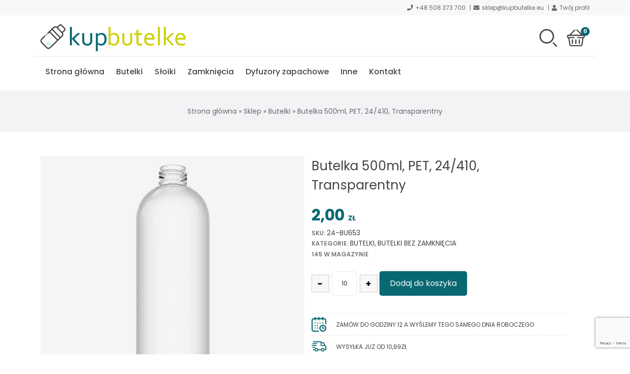

--- FILE ---
content_type: text/html; charset=UTF-8
request_url: https://kupbutelke.eu/produkt/butelka-500ml-pet-24-410-transparentny/
body_size: 20573
content:
<!DOCTYPE html>
<html lang="pl-PL">

<head>
    <!--META-->
    <meta http-equiv="Content-Type" content="text/html; charset=utf-8" />
    <meta http-equiv="X-UA-Compatible" content="IE=edge">
    <meta charset="utf-8">
    <meta name="viewport" content="width=device-width, initial-scale=1, shrink-to-fit=no">
    <link rel="profile" href="http://gmpg.org/xfn/11">
    <meta name='robots' content='index, follow, max-image-preview:large, max-snippet:-1, max-video-preview:-1' />

	<!-- This site is optimized with the Yoast SEO plugin v26.4 - https://yoast.com/wordpress/plugins/seo/ -->
	<title>Butelka 500ml, PET, 24/410, Transparentny - Sklep z opakowaniami wielorazowego użytku - KupButelkę</title>
	<link rel="canonical" href="https://kupbutelke.eu/produkt/butelka-500ml-pet-24-410-transparentny/" />
	<meta property="og:locale" content="pl_PL" />
	<meta property="og:type" content="article" />
	<meta property="og:title" content="Butelka 500ml, PET, 24/410, Transparentny - Sklep z opakowaniami wielorazowego użytku - KupButelkę" />
	<meta property="og:description" content="Butelka o pojemności 500 ml. Butelka: Gwint: 24 / 410 Pojemność nominalna: 500 ml Pojemność całkowita: 522 ml Wysokość: 206,5 mm Szerokość: ø 61,5 mm Gramatura: 26.0 Pochodzenie: Polska" />
	<meta property="og:url" content="https://kupbutelke.eu/produkt/butelka-500ml-pet-24-410-transparentny/" />
	<meta property="og:site_name" content="Sklep z opakowaniami wielorazowego użytku - KupButelkę" />
	<meta property="article:modified_time" content="2026-01-21T08:00:32+00:00" />
	<meta property="og:image" content="https://kupbutelke.eu/wp-content/uploads/2021/09/24-bu653_232.jpg" />
	<meta property="og:image:width" content="496" />
	<meta property="og:image:height" content="884" />
	<meta property="og:image:type" content="image/jpeg" />
	<meta name="twitter:card" content="summary_large_image" />
	<meta name="twitter:label1" content="Szacowany czas czytania" />
	<meta name="twitter:data1" content="1 minuta" />
	<script type="application/ld+json" class="yoast-schema-graph">{"@context":"https://schema.org","@graph":[{"@type":"WebPage","@id":"https://kupbutelke.eu/produkt/butelka-500ml-pet-24-410-transparentny/","url":"https://kupbutelke.eu/produkt/butelka-500ml-pet-24-410-transparentny/","name":"Butelka 500ml, PET, 24/410, Transparentny - Sklep z opakowaniami wielorazowego użytku - KupButelkę","isPartOf":{"@id":"https://kupbutelke.eu/#website"},"primaryImageOfPage":{"@id":"https://kupbutelke.eu/produkt/butelka-500ml-pet-24-410-transparentny/#primaryimage"},"image":{"@id":"https://kupbutelke.eu/produkt/butelka-500ml-pet-24-410-transparentny/#primaryimage"},"thumbnailUrl":"https://kupbutelke.eu/wp-content/uploads/2021/09/24-bu653_232.jpg","datePublished":"2021-09-19T14:33:58+00:00","dateModified":"2026-01-21T08:00:32+00:00","breadcrumb":{"@id":"https://kupbutelke.eu/produkt/butelka-500ml-pet-24-410-transparentny/#breadcrumb"},"inLanguage":"pl-PL","potentialAction":[{"@type":"ReadAction","target":["https://kupbutelke.eu/produkt/butelka-500ml-pet-24-410-transparentny/"]}]},{"@type":"ImageObject","inLanguage":"pl-PL","@id":"https://kupbutelke.eu/produkt/butelka-500ml-pet-24-410-transparentny/#primaryimage","url":"https://kupbutelke.eu/wp-content/uploads/2021/09/24-bu653_232.jpg","contentUrl":"https://kupbutelke.eu/wp-content/uploads/2021/09/24-bu653_232.jpg","width":496,"height":884},{"@type":"BreadcrumbList","@id":"https://kupbutelke.eu/produkt/butelka-500ml-pet-24-410-transparentny/#breadcrumb","itemListElement":[{"@type":"ListItem","position":1,"name":"Strona główna","item":"https://kupbutelke.eu/"},{"@type":"ListItem","position":2,"name":"Sklep","item":"https://kupbutelke.eu/sklep/"},{"@type":"ListItem","position":3,"name":"Butelki","item":"https://kupbutelke.eu/kategoria-produktu/butelki/"},{"@type":"ListItem","position":4,"name":"Butelka 500ml, PET, 24/410, Transparentny"}]},{"@type":"WebSite","@id":"https://kupbutelke.eu/#website","url":"https://kupbutelke.eu/","name":"Sklep z opakowaniami wielorazowego użytku - KupButelkę","description":"","potentialAction":[{"@type":"SearchAction","target":{"@type":"EntryPoint","urlTemplate":"https://kupbutelke.eu/?s={search_term_string}"},"query-input":{"@type":"PropertyValueSpecification","valueRequired":true,"valueName":"search_term_string"}}],"inLanguage":"pl-PL"}]}</script>
	<!-- / Yoast SEO plugin. -->


<link rel='dns-prefetch' href='//capi-automation.s3.us-east-2.amazonaws.com' />
<link rel="alternate" type="application/rss+xml" title="Sklep z opakowaniami wielorazowego użytku - KupButelkę &raquo; Butelka 500ml, PET, 24/410, Transparentny Kanał z komentarzami" href="https://kupbutelke.eu/produkt/butelka-500ml-pet-24-410-transparentny/feed/" />
<link rel="alternate" title="oEmbed (JSON)" type="application/json+oembed" href="https://kupbutelke.eu/wp-json/oembed/1.0/embed?url=https%3A%2F%2Fkupbutelke.eu%2Fprodukt%2Fbutelka-500ml-pet-24-410-transparentny%2F&#038;lang=pl" />
<link rel="alternate" title="oEmbed (XML)" type="text/xml+oembed" href="https://kupbutelke.eu/wp-json/oembed/1.0/embed?url=https%3A%2F%2Fkupbutelke.eu%2Fprodukt%2Fbutelka-500ml-pet-24-410-transparentny%2F&#038;format=xml&#038;lang=pl" />
<style id='wp-img-auto-sizes-contain-inline-css' type='text/css'>
img:is([sizes=auto i],[sizes^="auto," i]){contain-intrinsic-size:3000px 1500px}
/*# sourceURL=wp-img-auto-sizes-contain-inline-css */
</style>
<link rel='stylesheet' id='woosb-blocks-css' href='https://kupbutelke.eu/wp-content/plugins/woo-product-bundle/assets/css/blocks.css?ver=8.3.9' type='text/css' media='all' />
<link rel='stylesheet' id='wp-components-css' href='https://kupbutelke.eu/wp-includes/css/dist/components/style.min.css?ver=6.9' type='text/css' media='all' />
<link rel='stylesheet' id='woocommerce-dpd-blocks-integration-frontend-css' href='https://kupbutelke.eu/wp-content/plugins/woocommerce-dpd/build/point-selection-block-frontend.css?ver=1764006126' type='text/css' media='all' />
<link rel='stylesheet' id='woocommerce-dpd-blocks-integration-editor-css' href='https://kupbutelke.eu/wp-content/plugins/woocommerce-dpd/build/point-selection-block.css?ver=1764006126' type='text/css' media='all' />
<style id='wp-block-library-inline-css' type='text/css'>
:root{--wp-block-synced-color:#7a00df;--wp-block-synced-color--rgb:122,0,223;--wp-bound-block-color:var(--wp-block-synced-color);--wp-editor-canvas-background:#ddd;--wp-admin-theme-color:#007cba;--wp-admin-theme-color--rgb:0,124,186;--wp-admin-theme-color-darker-10:#006ba1;--wp-admin-theme-color-darker-10--rgb:0,107,160.5;--wp-admin-theme-color-darker-20:#005a87;--wp-admin-theme-color-darker-20--rgb:0,90,135;--wp-admin-border-width-focus:2px}@media (min-resolution:192dpi){:root{--wp-admin-border-width-focus:1.5px}}.wp-element-button{cursor:pointer}:root .has-very-light-gray-background-color{background-color:#eee}:root .has-very-dark-gray-background-color{background-color:#313131}:root .has-very-light-gray-color{color:#eee}:root .has-very-dark-gray-color{color:#313131}:root .has-vivid-green-cyan-to-vivid-cyan-blue-gradient-background{background:linear-gradient(135deg,#00d084,#0693e3)}:root .has-purple-crush-gradient-background{background:linear-gradient(135deg,#34e2e4,#4721fb 50%,#ab1dfe)}:root .has-hazy-dawn-gradient-background{background:linear-gradient(135deg,#faaca8,#dad0ec)}:root .has-subdued-olive-gradient-background{background:linear-gradient(135deg,#fafae1,#67a671)}:root .has-atomic-cream-gradient-background{background:linear-gradient(135deg,#fdd79a,#004a59)}:root .has-nightshade-gradient-background{background:linear-gradient(135deg,#330968,#31cdcf)}:root .has-midnight-gradient-background{background:linear-gradient(135deg,#020381,#2874fc)}:root{--wp--preset--font-size--normal:16px;--wp--preset--font-size--huge:42px}.has-regular-font-size{font-size:1em}.has-larger-font-size{font-size:2.625em}.has-normal-font-size{font-size:var(--wp--preset--font-size--normal)}.has-huge-font-size{font-size:var(--wp--preset--font-size--huge)}.has-text-align-center{text-align:center}.has-text-align-left{text-align:left}.has-text-align-right{text-align:right}.has-fit-text{white-space:nowrap!important}#end-resizable-editor-section{display:none}.aligncenter{clear:both}.items-justified-left{justify-content:flex-start}.items-justified-center{justify-content:center}.items-justified-right{justify-content:flex-end}.items-justified-space-between{justify-content:space-between}.screen-reader-text{border:0;clip-path:inset(50%);height:1px;margin:-1px;overflow:hidden;padding:0;position:absolute;width:1px;word-wrap:normal!important}.screen-reader-text:focus{background-color:#ddd;clip-path:none;color:#444;display:block;font-size:1em;height:auto;left:5px;line-height:normal;padding:15px 23px 14px;text-decoration:none;top:5px;width:auto;z-index:100000}html :where(.has-border-color){border-style:solid}html :where([style*=border-top-color]){border-top-style:solid}html :where([style*=border-right-color]){border-right-style:solid}html :where([style*=border-bottom-color]){border-bottom-style:solid}html :where([style*=border-left-color]){border-left-style:solid}html :where([style*=border-width]){border-style:solid}html :where([style*=border-top-width]){border-top-style:solid}html :where([style*=border-right-width]){border-right-style:solid}html :where([style*=border-bottom-width]){border-bottom-style:solid}html :where([style*=border-left-width]){border-left-style:solid}html :where(img[class*=wp-image-]){height:auto;max-width:100%}:where(figure){margin:0 0 1em}html :where(.is-position-sticky){--wp-admin--admin-bar--position-offset:var(--wp-admin--admin-bar--height,0px)}@media screen and (max-width:600px){html :where(.is-position-sticky){--wp-admin--admin-bar--position-offset:0px}}
/*wp_block_styles_on_demand_placeholder:69709106e5364*/
/*# sourceURL=wp-block-library-inline-css */
</style>
<style id='classic-theme-styles-inline-css' type='text/css'>
/*! This file is auto-generated */
.wp-block-button__link{color:#fff;background-color:#32373c;border-radius:9999px;box-shadow:none;text-decoration:none;padding:calc(.667em + 2px) calc(1.333em + 2px);font-size:1.125em}.wp-block-file__button{background:#32373c;color:#fff;text-decoration:none}
/*# sourceURL=/wp-includes/css/classic-themes.min.css */
</style>
<link rel='stylesheet' id='blocks-kit-style-css-css' href='https://kupbutelke.eu/wp-content/plugins/blocks-kit/dist/blocks.style.build.css?ver=1' type='text/css' media='all' />
<link rel='stylesheet' id='blocks-kit-all-css-css' href='https://kupbutelke.eu/wp-content/plugins/blocks-kit/dist/webfonts/css/all.css?ver=1' type='text/css' media='all' />
<link rel='stylesheet' id='plp-block-style-css-css' href='https://kupbutelke.eu/wp-content/plugins/blocks-kit/dist/blocks.style.build.css?ver=1' type='text/css' media='all' />
<link rel='stylesheet' id='wp-bootstrap-blocks-styles-css' href='https://kupbutelke.eu/wp-content/plugins/wp-bootstrap-blocks/build/style-index.css?ver=5.2.1' type='text/css' media='all' />
<link rel='stylesheet' id='contact-form-7-css' href='https://kupbutelke.eu/wp-content/plugins/contact-form-7/includes/css/styles.css?ver=6.1.3' type='text/css' media='all' />
<link rel='stylesheet' id='tpay_gateway_css-css' href='https://kupbutelke.eu/wp-content/plugins/tpay-woocommerce/views/assets/main.css?ver=1768984838' type='text/css' media='all' />
<link rel='stylesheet' id='woocommerce-layout-css' href='https://kupbutelke.eu/wp-content/plugins/woocommerce/assets/css/woocommerce-layout.css?ver=10.3.7' type='text/css' media='all' />
<link rel='stylesheet' id='woocommerce-smallscreen-css' href='https://kupbutelke.eu/wp-content/plugins/woocommerce/assets/css/woocommerce-smallscreen.css?ver=10.3.7' type='text/css' media='only screen and (max-width: 768px)' />
<link rel='stylesheet' id='woocommerce-general-css' href='https://kupbutelke.eu/wp-content/plugins/woocommerce/assets/css/woocommerce.css?ver=10.3.7' type='text/css' media='all' />
<style id='woocommerce-inline-inline-css' type='text/css'>
.woocommerce form .form-row .required { visibility: visible; }
/*# sourceURL=woocommerce-inline-inline-css */
</style>
<link rel='stylesheet' id='wpcpq-frontend-css' href='https://kupbutelke.eu/wp-content/plugins/wpc-price-by-quantity/assets/css/frontend.css?ver=6.9' type='text/css' media='all' />
<style id='wpcpq-frontend-inline-css' type='text/css'>
.wpcpq-table .wpcpq-item-active {color: #ffffff; background-color: #086972}
/*# sourceURL=wpcpq-frontend-inline-css */
</style>
<link rel='stylesheet' id='brands-styles-css' href='https://kupbutelke.eu/wp-content/plugins/woocommerce/assets/css/brands.css?ver=10.3.7' type='text/css' media='all' />
<link rel='stylesheet' id='woosb-frontend-css' href='https://kupbutelke.eu/wp-content/plugins/woo-product-bundle/assets/css/frontend.css?ver=8.3.9' type='text/css' media='all' />
<link rel='stylesheet' id='flexible-shipping-free-shipping-css' href='https://kupbutelke.eu/wp-content/plugins/flexible-shipping/assets/dist/css/free-shipping.css?ver=6.4.0.2' type='text/css' media='all' />
<link rel='stylesheet' id='kup-butelke-style-css' href='https://kupbutelke.eu/wp-content/themes/kupbutelke/stylesheets/style.css?ver=0.2' type='text/css' media='all' />
<link rel="https://api.w.org/" href="https://kupbutelke.eu/wp-json/" /><link rel="alternate" title="JSON" type="application/json" href="https://kupbutelke.eu/wp-json/wp/v2/product/161" /><link rel='shortlink' href='https://kupbutelke.eu/?p=161' />
	<noscript><style>.woocommerce-product-gallery{ opacity: 1 !important; }</style></noscript>
	
<!-- Meta Pixel Code -->
<script type='text/javascript'>
!function(f,b,e,v,n,t,s){if(f.fbq)return;n=f.fbq=function(){n.callMethod?
n.callMethod.apply(n,arguments):n.queue.push(arguments)};if(!f._fbq)f._fbq=n;
n.push=n;n.loaded=!0;n.version='2.0';n.queue=[];t=b.createElement(e);t.async=!0;
t.src=v;s=b.getElementsByTagName(e)[0];s.parentNode.insertBefore(t,s)}(window,
document,'script','https://connect.facebook.net/en_US/fbevents.js');
</script>
<!-- End Meta Pixel Code -->
<script type='text/javascript'>var url = window.location.origin + '?ob=open-bridge';
            fbq('set', 'openbridge', '725281666001643', url);
fbq('init', '725281666001643', {}, {
    "agent": "wordpress-6.9-4.1.5"
})</script><script type='text/javascript'>
    fbq('track', 'PageView', []);
  </script>			<script  type="text/javascript">
				!function(f,b,e,v,n,t,s){if(f.fbq)return;n=f.fbq=function(){n.callMethod?
					n.callMethod.apply(n,arguments):n.queue.push(arguments)};if(!f._fbq)f._fbq=n;
					n.push=n;n.loaded=!0;n.version='2.0';n.queue=[];t=b.createElement(e);t.async=!0;
					t.src=v;s=b.getElementsByTagName(e)[0];s.parentNode.insertBefore(t,s)}(window,
					document,'script','https://connect.facebook.net/en_US/fbevents.js');
			</script>
			<!-- WooCommerce Facebook Integration Begin -->
			<script  type="text/javascript">

				fbq('init', '725281666001643', {}, {
    "agent": "woocommerce_0-10.3.7-3.5.14"
});

				document.addEventListener( 'DOMContentLoaded', function() {
					// Insert placeholder for events injected when a product is added to the cart through AJAX.
					document.body.insertAdjacentHTML( 'beforeend', '<div class=\"wc-facebook-pixel-event-placeholder\"></div>' );
				}, false );

			</script>
			<!-- WooCommerce Facebook Integration End -->
			<style class="wpcode-css-snippet">.qty-minus,
.qty-plus {
  padding: 4px 10px;
  border: 1px solid #ccc;
}

/* Kontener poziomy */
.qty {
    text-align: center;
}

/* Ustawienie - i + w jednej linii */
.qty-minus,
.qty-plus {
    display: inline-flex !important;
    align-items: center;
    justify-content: center;
    width: 36px;
    height: 36px;
    border: 1px solid #ccc;
    background: #f8f8f8;
    cursor: pointer;
    font-size: 18px;
    font-weight: bold;
}

/* Układ: minus - input - plus */
.qty-minus {
    margin-right: 6px;
}

.qty-plus {
    margin-left: 6px;
}

/* Żeby input i przyciski były na jednej linii */
form.cart .quantity {
    display: flex;
    align-items: center;
}
</style><script>document.addEventListener('DOMContentLoaded', function() {
  // Szukamy pól ilości na stronie produktu
  document.querySelectorAll('form.cart .qty').forEach(function(qty) {
    // Nie dublujemy przycisków
    if (qty.previousElementSibling && qty.previousElementSibling.classList.contains('qty-minus')) {
      return;
    }

    // Tworzymy przyciski
    var minusBtn = document.createElement('button');
    minusBtn.type = 'button';
    minusBtn.className = 'qty-minus';
    minusBtn.textContent = '-';

    var plusBtn = document.createElement('button');
    plusBtn.type = 'button';
    plusBtn.className = 'qty-plus';
    plusBtn.textContent = '+';

    // Wstawiamy: [ - ][ input ][ + ]
    qty.parentNode.insertBefore(minusBtn, qty);
    qty.parentNode.insertBefore(plusBtn, qty.nextSibling);

    // Obsługa +
    plusBtn.addEventListener('click', function() {
      var step = parseInt(qty.getAttribute('step')) || 10;
      var current = parseInt(qty.value) || 0;
      var next = current + step;
      // 🔴 USUWAMY limit max – Woo i tak pilnuje stanów magazynowych
      qty.value = next;
      qty.dispatchEvent(new Event('change'));
    });

    // Obsługa -
    minusBtn.addEventListener('click', function() {
      var step = parseInt(qty.getAttribute('step')) || 10;
      var min = parseInt(qty.getAttribute('min')) || 10;
      var current = parseInt(qty.value) || 0;
      var next = current - step;
      if (next < min) next = min;
      qty.value = next;
      qty.dispatchEvent(new Event('change'));
    });
  });
});
</script><link rel="icon" href="https://kupbutelke.eu/wp-content/uploads/2021/09/fav-100x100.png" sizes="32x32" />
<link rel="icon" href="https://kupbutelke.eu/wp-content/uploads/2021/09/fav-300x300.png" sizes="192x192" />
<link rel="apple-touch-icon" href="https://kupbutelke.eu/wp-content/uploads/2021/09/fav-300x300.png" />
<meta name="msapplication-TileImage" content="https://kupbutelke.eu/wp-content/uploads/2021/09/fav-300x300.png" />
	<meta name="facebook-domain-verification" content="v2wfy0yjputhhuzk7jrb8rhdi78ukk" />
</head>

<body class="wp-singular product-template-default single single-product postid-161 wp-theme-kupbutelke theme-kupbutelke woocommerce woocommerce-page woocommerce-no-js">
    <div class="underHeader lightGrayBg">
        <div class="container">
            <ul>
                <li><i class="fas fa-phone"></i><a href="tel:+48508373700">+48 508 373 700</a></li>
                <li><i class="fas fa-envelope"></i><a href="mailto:sklep@kupbutelke.eu">sklep@kupbutelke.eu</a></li>
                <li><i class="fas fa-user"></i><a href="https://kupbutelke.eu/moje-konto/">Twój profil</a></li>
                            </ul>
        </div>
    </div>
    <header class="headerTop container">
        <div class="row pt-2 pb-2">
            <div class="logo col-12 col-md-4">
                <a href="https://kupbutelke.eu">
                    <img width="300" height="56" src="https://kupbutelke.eu/wp-content/uploads/2021/09/kup-butelke-logo-300x56.png" class="headerLogoImg" alt="Logo KupButelkę" decoding="async" srcset="https://kupbutelke.eu/wp-content/uploads/2021/09/kup-butelke-logo-300x56.png 300w, https://kupbutelke.eu/wp-content/uploads/2021/09/kup-butelke-logo-600x112.png 600w, https://kupbutelke.eu/wp-content/uploads/2021/09/kup-butelke-logo-1024x191.png 1024w, https://kupbutelke.eu/wp-content/uploads/2021/09/kup-butelke-logo-768x143.png 768w, https://kupbutelke.eu/wp-content/uploads/2021/09/kup-butelke-logo-1536x286.png 1536w, https://kupbutelke.eu/wp-content/uploads/2021/09/kup-butelke-logo-1320x246.png 1320w, https://kupbutelke.eu/wp-content/uploads/2021/09/kup-butelke-logo.png 1938w" sizes="(max-width: 300px) 100vw, 300px" />                </a>
            </div>
            <div class="col-12 col-md-8 d-flex justify-content-center justify-content-md-end align-items-center">
                                <div class="headerItem headerItem__search">
                    <div class="headerButton">
                        <?xml version="1.0" encoding="UTF-8"?>
<svg xmlns="http://www.w3.org/2000/svg" id="Layer_1" height="512" viewBox="0 0 512.392 512.392" width="512">
  <g>
    <path d="m211.196 422c-116.346 0-211-94.654-211-211s94.654-211 211-211 211 94.654 211 211-94.654 211-211 211zm0-382c-94.29 0-171 76.71-171 171s76.71 171 171 171 171-76.71 171-171-76.71-171-171-171zm295.143 466.534c7.81-7.811 7.81-20.475 0-28.285l-89.5-89.5c-7.811-7.811-20.475-7.811-28.285 0s-7.81 20.475 0 28.285l89.5 89.5c3.905 3.905 9.024 5.857 14.143 5.857s10.236-1.952 14.142-5.857z"></path>
  </g>
</svg>
                    </div>
                    <div class="headerItemContent headerItem__search--content">
                        <div class="content">
                            <form role="search" method="get" class="search-form" action="https://kupbutelke.eu/">
                                <input type="search" class="search-field" placeholder="Szukaj &hellip;" value="" name="s" />
                                <button type="submit" class="search-submit"><?xml version="1.0" encoding="UTF-8"?>
<svg xmlns="http://www.w3.org/2000/svg" id="Layer_1" height="512" viewBox="0 0 512.392 512.392" width="512">
  <g>
    <path d="m211.196 422c-116.346 0-211-94.654-211-211s94.654-211 211-211 211 94.654 211 211-94.654 211-211 211zm0-382c-94.29 0-171 76.71-171 171s76.71 171 171 171 171-76.71 171-171-76.71-171-171-171zm295.143 466.534c7.81-7.811 7.81-20.475 0-28.285l-89.5-89.5c-7.811-7.811-20.475-7.811-28.285 0s-7.81 20.475 0 28.285l89.5 89.5c3.905 3.905 9.024 5.857 14.143 5.857s10.236-1.952 14.142-5.857z"></path>
  </g>
</svg>
</button>
                            </form>
                        </div>
                        <button class="headerItem__search--close"><i class="fas fa-times"></i></button>
                    </div>
                </div>
                <div class="headerItem headerItem__cart">
                    <a href="https://kupbutelke.eu/koszyk/" class="headerButton">
                        <?xml version="1.0" encoding="UTF-8"?>
<!-- Generator: Adobe Illustrator 19.0.0, SVG Export Plug-In . SVG Version: 6.00 Build 0)  -->
<svg xmlns="http://www.w3.org/2000/svg" xmlns:xlink="http://www.w3.org/1999/xlink" version="1.1" id="Layer_1" x="0px" y="0px" viewBox="0 0 512 512" style="enable-background:new 0 0 512 512;" xml:space="preserve">
<g>
	<g>
		<path d="M473.043,164.174h-26.541c-0.203-0.226-0.393-0.459-0.61-0.675L301.197,18.803c-6.519-6.52-17.091-6.52-23.611,0    s-6.52,17.091,0,23.611l121.759,121.759H112.654L234.414,42.414c6.52-6.52,6.52-17.091,0-23.611c-6.519-6.52-17.091-6.52-23.611,0    L66.107,163.499c-0.217,0.217-0.407,0.45-0.61,0.675H38.957C17.476,164.174,0,181.65,0,203.13v22.261    c0,20.461,15.855,37.287,35.924,38.84l32,192.003c4.043,24.251,24.82,41.853,49.406,41.853H399.56    c24.765,0,46.081-18.488,49.584-43.004l27.268-190.88c19.91-1.714,35.587-18.467,35.587-38.812V203.13    C512,181.65,494.524,164.174,473.043,164.174z M478.609,225.391c0,3.069-2.497,5.565-5.565,5.565c-5.126,0-159.642,0-166.956,0    c-9.22,0-16.696,7.475-16.696,16.696c0,9.22,7.475,16.696,16.696,16.696h136.576L416.09,450.362    c-1.168,8.172-8.273,14.334-16.529,14.334H117.33c-8.195,0-15.121-5.867-16.469-13.951L69.796,264.348h136.117    c9.22,0,16.696-7.475,16.696-16.696c0-9.22-7.475-16.696-16.696-16.696c-7.325,0-161.852,0-166.956,0    c-3.069,0-5.565-2.497-5.565-5.565V203.13c0-3.069,2.497-5.565,5.565-5.565h434.087c3.069,0,5.565,2.497,5.565,5.565V225.391z"></path>
	</g>
</g>
<g>
	<g>
		<path d="M155.826,297.739c-9.22,0-16.696,7.475-16.696,16.696v100.174c0,9.22,7.475,16.696,16.696,16.696    s16.696-7.475,16.696-16.696V314.434C172.522,305.214,165.047,297.739,155.826,297.739z"></path>
	</g>
</g>
<g>
	<g>
		<path d="M256,297.739c-9.22,0-16.696,7.475-16.696,16.696v100.174c0,9.22,7.475,16.696,16.696,16.696    c9.22,0,16.696-7.475,16.696-16.696V314.434C272.696,305.214,265.22,297.739,256,297.739z"></path>
	</g>
</g>
<g>
	<g>
		<path d="M356.174,297.739c-9.22,0-16.696,7.475-16.696,16.696v100.174c0,9.22,7.475,16.696,16.696,16.696    c9.22,0,16.696-7.475,16.696-16.696V314.434C372.87,305.214,365.394,297.739,356.174,297.739z"></path>
	</g>
</g>
</svg>
                        <span class="badge headerItem__cart--badge">0</span>
                    </a>
                    <div class="headerItemContent headerItem__cart--content">
                                                <p class="text-center h6 mb-0">Brak produktów w koszyku</p>
                                            </div>
                </div>
                <div class="headerItem headerItem__menuButton">
                    <div class="headerButton">
                        <span class="icon-bar"></span><span class="icon-bar"></span><span class="icon-bar"></span>
                    </div>
                </div>
            </div>
            <nav class="navTop pt-lg-2 pb-lg-2">
                <button class="closeMenu"><i class="fa fa-times"></i></button>
                <img width="1024" height="191" src="https://kupbutelke.eu/wp-content/uploads/2021/09/kup-butelke-logo-1024x191.png" class="headerLogoImg" alt="Logo KupButelkę" decoding="async" fetchpriority="high" srcset="https://kupbutelke.eu/wp-content/uploads/2021/09/kup-butelke-logo-1024x191.png 1024w, https://kupbutelke.eu/wp-content/uploads/2021/09/kup-butelke-logo-300x56.png 300w, https://kupbutelke.eu/wp-content/uploads/2021/09/kup-butelke-logo-600x112.png 600w, https://kupbutelke.eu/wp-content/uploads/2021/09/kup-butelke-logo-768x143.png 768w, https://kupbutelke.eu/wp-content/uploads/2021/09/kup-butelke-logo-1536x286.png 1536w, https://kupbutelke.eu/wp-content/uploads/2021/09/kup-butelke-logo-1320x246.png 1320w, https://kupbutelke.eu/wp-content/uploads/2021/09/kup-butelke-logo.png 1938w" sizes="(max-width: 1024px) 100vw, 1024px" />                <ul id="menu-menu-glowne-pl" class="nav"><li id="menu-item-19" class="menu-item menu-item-type-post_type menu-item-object-page menu-item-home menu-item-19"><a href="https://kupbutelke.eu/">Strona główna</a></li>
<li id="menu-item-2720" class="menu-item menu-item-type-taxonomy menu-item-object-product_cat current-product-ancestor current-menu-parent current-product-parent menu-item-has-children menu-item-2720"><a href="https://kupbutelke.eu/kategoria-produktu/butelki/">Butelki</a>
<ul class="sub-menu">
	<li id="menu-item-2724" class="menu-item menu-item-type-taxonomy menu-item-object-product_cat menu-item-2724"><a href="https://kupbutelke.eu/kategoria-produktu/butelki/butelki-z-zamknieciem/">Butelki z zamknięciem</a></li>
	<li id="menu-item-2722" class="menu-item menu-item-type-taxonomy menu-item-object-product_cat current-product-ancestor current-menu-parent current-product-parent menu-item-2722"><a href="https://kupbutelke.eu/kategoria-produktu/butelki/butelki-bez-zamkniecia-pl/">Butelki bez zamknięcia</a></li>
</ul>
</li>
<li id="menu-item-2393" class="menu-item menu-item-type-taxonomy menu-item-object-product_cat menu-item-has-children menu-item-2393"><a href="https://kupbutelke.eu/kategoria-produktu/sloiki/">Słoiki</a>
<ul class="sub-menu">
	<li id="menu-item-2426" class="menu-item menu-item-type-taxonomy menu-item-object-product_cat menu-item-2426"><a href="https://kupbutelke.eu/kategoria-produktu/sloiki/sloiki-bez-zamkniecia/">Słoiki bez zamknięcia</a></li>
	<li id="menu-item-41" class="menu-item menu-item-type-taxonomy menu-item-object-product_cat menu-item-41"><a href="https://kupbutelke.eu/kategoria-produktu/sloiki/sloiki-z-zamknieciem/">Słoiki z zamknięciem</a></li>
</ul>
</li>
<li id="menu-item-31" class="menu-item menu-item-type-taxonomy menu-item-object-product_cat menu-item-has-children menu-item-31"><a href="https://kupbutelke.eu/kategoria-produktu/zamkniecia/">Zamknięcia</a>
<ul class="sub-menu">
	<li id="menu-item-1699" class="menu-item menu-item-type-taxonomy menu-item-object-product_cat menu-item-1699"><a href="https://kupbutelke.eu/kategoria-produktu/zamkniecia/atomizery/">Atomizery</a></li>
	<li id="menu-item-32" class="menu-item menu-item-type-taxonomy menu-item-object-product_cat menu-item-32"><a href="https://kupbutelke.eu/kategoria-produktu/zamkniecia/nakretki/">Nakrętki</a></li>
	<li id="menu-item-33" class="menu-item menu-item-type-taxonomy menu-item-object-product_cat menu-item-33"><a href="https://kupbutelke.eu/kategoria-produktu/zamkniecia/pipety/">Pipety</a></li>
	<li id="menu-item-34" class="menu-item menu-item-type-taxonomy menu-item-object-product_cat menu-item-34"><a href="https://kupbutelke.eu/kategoria-produktu/zamkniecia/pompki/">Pompki</a></li>
	<li id="menu-item-35" class="menu-item menu-item-type-taxonomy menu-item-object-product_cat menu-item-35"><a href="https://kupbutelke.eu/kategoria-produktu/zamkniecia/triggery/">Triggery</a></li>
</ul>
</li>
<li id="menu-item-2321" class="menu-item menu-item-type-taxonomy menu-item-object-product_cat menu-item-2321"><a href="https://kupbutelke.eu/kategoria-produktu/dyfuzory/">Dyfuzory zapachowe</a></li>
<li id="menu-item-50" class="menu-item menu-item-type-taxonomy menu-item-object-product_cat menu-item-50"><a href="https://kupbutelke.eu/kategoria-produktu/akcesoria/">Inne</a></li>
<li id="menu-item-53" class="menu-item menu-item-type-post_type menu-item-object-page menu-item-53"><a href="https://kupbutelke.eu/kontakt/">Kontakt</a></li>
</ul>            </nav>
    </header><div id="main">
    <section class="pageHeader">
        <div class="container">
            <p id="breadcrumbs"><span><span><a href="https://kupbutelke.eu/">Strona główna</a></span> » <span><a href="https://kupbutelke.eu/sklep/">Sklep</a></span> » <span><a href="https://kupbutelke.eu/kategoria-produktu/butelki/">Butelki</a></span> » <span class="breadcrumb_last" aria-current="page">Butelka 500ml, PET, 24/410, Transparentny</span></span></p>        </div>
    </section>
    <div class="box container single-product">
        <div class="woocommerce-notices-wrapper"></div><div id="product-161" class="product type-product post-161 status-publish first instock product_cat-butelki product_cat-butelki-bez-zamkniecia-pl has-post-thumbnail taxable shipping-taxable purchasable product-type-simple">

	<div class="singleProductImages">
	<div class="singleProductSlider">
				<a href="https://kupbutelke.eu/wp-content/uploads/2021/09/24-bu653_232.jpg" data-toggle="lightbox" data-gallery="single-gallery" data-type="image" class="singleProductSlider__item" style="background-image: url(https://kupbutelke.eu/wp-content/uploads/2021/09/24-bu653_232.jpg)"></a>
			</div>
	</div>


	<div class="summary entry-summary">
		<h1 class="product_title entry-title">Butelka 500ml, PET, 24/410, Transparentny</h1><p class="price wpcpq-price-161"><span class="woocommerce-Price-amount amount"><bdi>2,00&nbsp;<span class="woocommerce-Price-currencySymbol">&#122;&#322;</span></bdi></span></p>
<div class="product_meta">

	
	
		<span class="sku_wrapper">SKU: <span class="sku">24-BU653</span></span>

	
	<span class="posted_in">Kategorie: <a href="https://kupbutelke.eu/kategoria-produktu/butelki/" rel="tag">Butelki</a>, <a href="https://kupbutelke.eu/kategoria-produktu/butelki/butelki-bez-zamkniecia-pl/" rel="tag">Butelki bez zamknięcia</a></span>
	
	
</div>
<p class="stock in-stock">145 w magazynie</p>

	
	<form class="cart" action="https://kupbutelke.eu/produkt/butelka-500ml-pet-24-410-transparentny/" method="post" enctype='multipart/form-data'>
		<span class="wpcpq-id wpcpq-id-161" data-id="161"></span><div class="wpcpq-wrap wpcpq-wrap-161" data-id="161"></div>
		<div class="quantity">
		<label class="screen-reader-text" for="quantity_697091070cd9f">ilość Butelka 500ml, PET, 24/410, Transparentny</label>
	<input
		type="number"
				id="quantity_697091070cd9f"
		class="input-text qty text"
		name="quantity"
		value="1"
		aria-label="Ilość produktu"
				min="10"
					max="145"
							step="10"
			placeholder=""
			inputmode="numeric"
			autocomplete="off"
			/>
	</div>

		<button type="submit" name="add-to-cart" value="161" class="single_add_to_cart_button button alt">Dodaj do koszyka</button>

			</form>

		<div class="productShippingInfo">
		<div class="productShippingInfo__item">
			<?xml version="1.0" encoding="iso-8859-1"?>
<!-- Generator: Adobe Illustrator 19.0.0, SVG Export Plug-In . SVG Version: 6.00 Build 0)  -->
<svg version="1.1" id="Capa_1" xmlns="http://www.w3.org/2000/svg" xmlns:xlink="http://www.w3.org/1999/xlink" x="0px" y="0px"
	 viewBox="0 0 512 512" style="enable-background:new 0 0 512 512;" xml:space="preserve">
<g>
	<g>
		<g>
			<circle cx="386" cy="210" r="20"/>
			<path d="M432,40h-26V20c0-11.046-8.954-20-20-20c-11.046,0-20,8.954-20,20v20h-91V20c0-11.046-8.954-20-20-20
				c-11.046,0-20,8.954-20,20v20h-90V20c0-11.046-8.954-20-20-20s-20,8.954-20,20v20H80C35.888,40,0,75.888,0,120v312
				c0,44.112,35.888,80,80,80h153c11.046,0,20-8.954,20-20c0-11.046-8.954-20-20-20H80c-22.056,0-40-17.944-40-40V120
				c0-22.056,17.944-40,40-40h25v20c0,11.046,8.954,20,20,20s20-8.954,20-20V80h90v20c0,11.046,8.954,20,20,20s20-8.954,20-20V80h91
				v20c0,11.046,8.954,20,20,20c11.046,0,20-8.954,20-20V80h26c22.056,0,40,17.944,40,40v114c0,11.046,8.954,20,20,20
				c11.046,0,20-8.954,20-20V120C512,75.888,476.112,40,432,40z"/>
			<path d="M391,270c-66.72,0-121,54.28-121,121s54.28,121,121,121s121-54.28,121-121S457.72,270,391,270z M391,472
				c-44.663,0-81-36.336-81-81s36.337-81,81-81c44.663,0,81,36.336,81,81S435.663,472,391,472z"/>
			<path d="M420,371h-9v-21c0-11.046-8.954-20-20-20c-11.046,0-20,8.954-20,20v41c0,11.046,8.954,20,20,20h29
				c11.046,0,20-8.954,20-20C440,379.954,431.046,371,420,371z"/>
			<circle cx="299" cy="210" r="20"/>
			<circle cx="212" cy="297" r="20"/>
			<circle cx="125" cy="210" r="20"/>
			<circle cx="125" cy="297" r="20"/>
			<circle cx="125" cy="384" r="20"/>
			<circle cx="212" cy="384" r="20"/>
			<circle cx="212" cy="210" r="20"/>
		</g>
	</g>
</g>
</svg>
			<span>Zamów do godziny 12 a wyślemy tego samego dnia roboczego</span>
		</div>
		<div class="productShippingInfo__item">
			<?xml version="1.0" encoding="iso-8859-1"?>
<!-- Generator: Adobe Illustrator 19.0.0, SVG Export Plug-In . SVG Version: 6.00 Build 0)  -->
<svg version="1.1" id="Capa_1" xmlns="http://www.w3.org/2000/svg" xmlns:xlink="http://www.w3.org/1999/xlink" x="0px" y="0px"
	 viewBox="0 0 512 512" style="enable-background:new 0 0 512 512;" xml:space="preserve">
<g>
	<g>
		<path d="M386.689,304.403c-35.587,0-64.538,28.951-64.538,64.538s28.951,64.538,64.538,64.538
			c35.593,0,64.538-28.951,64.538-64.538S422.276,304.403,386.689,304.403z M386.689,401.21c-17.796,0-32.269-14.473-32.269-32.269
			c0-17.796,14.473-32.269,32.269-32.269c17.796,0,32.269,14.473,32.269,32.269C418.958,386.738,404.485,401.21,386.689,401.21z"/>
	</g>
</g>
<g>
	<g>
		<path d="M166.185,304.403c-35.587,0-64.538,28.951-64.538,64.538s28.951,64.538,64.538,64.538s64.538-28.951,64.538-64.538
			S201.772,304.403,166.185,304.403z M166.185,401.21c-17.796,0-32.269-14.473-32.269-32.269c0-17.796,14.473-32.269,32.269-32.269
			c17.791,0,32.269,14.473,32.269,32.269C198.454,386.738,183.981,401.21,166.185,401.21z"/>
	</g>
</g>
<g>
	<g>
		<path d="M430.15,119.675c-2.743-5.448-8.32-8.885-14.419-8.885h-84.975v32.269h75.025l43.934,87.384l28.838-14.5L430.15,119.675z"
			/>
	</g>
</g>
<g>
	<g>
		<rect x="216.202" y="353.345" width="122.084" height="32.269"/>
	</g>
</g>
<g>
	<g>
		<path d="M117.781,353.345H61.849c-8.912,0-16.134,7.223-16.134,16.134c0,8.912,7.223,16.134,16.134,16.134h55.933
			c8.912,0,16.134-7.223,16.134-16.134C133.916,360.567,126.693,353.345,117.781,353.345z"/>
	</g>
</g>
<g>
	<g>
		<path d="M508.612,254.709l-31.736-40.874c-3.049-3.937-7.755-6.239-12.741-6.239H346.891V94.655
			c0-8.912-7.223-16.134-16.134-16.134H61.849c-8.912,0-16.134,7.223-16.134,16.134s7.223,16.134,16.134,16.134h252.773v112.941
			c0,8.912,7.223,16.134,16.134,16.134h125.478l23.497,30.268v83.211h-44.639c-8.912,0-16.134,7.223-16.134,16.134
			c0,8.912,7.223,16.134,16.134,16.134h60.773c8.912,0,16.134-7.223,16.135-16.134V264.605
			C512,261.023,510.806,257.538,508.612,254.709z"/>
	</g>
</g>
<g>
	<g>
		<path d="M116.706,271.597H42.487c-8.912,0-16.134,7.223-16.134,16.134c0,8.912,7.223,16.134,16.134,16.134h74.218
			c8.912,0,16.134-7.223,16.134-16.134C132.84,278.82,125.617,271.597,116.706,271.597z"/>
	</g>
</g>
<g>
	<g>
		<path d="M153.815,208.134H16.134C7.223,208.134,0,215.357,0,224.269s7.223,16.134,16.134,16.134h137.681
			c8.912,0,16.134-7.223,16.134-16.134S162.727,208.134,153.815,208.134z"/>
	</g>
</g>
<g>
	<g>
		<path d="M180.168,144.672H42.487c-8.912,0-16.134,7.223-16.134,16.134c0,8.912,7.223,16.134,16.134,16.134h137.681
			c8.912,0,16.134-7.223,16.134-16.134C196.303,151.895,189.08,144.672,180.168,144.672z"/>
	</g>
</g>
</svg>
			<span>Wysyłka już od 10,99zł</span>
		</div>
		<div class="productShippingInfo__item">
			<?xml version="1.0" encoding="iso-8859-1"?>
<!-- Generator: Adobe Illustrator 19.0.0, SVG Export Plug-In . SVG Version: 6.00 Build 0)  -->
<svg version="1.1" id="Capa_1" xmlns="http://www.w3.org/2000/svg" xmlns:xlink="http://www.w3.org/1999/xlink" x="0px" y="0px"
	 viewBox="0 0 490.667 490.667" style="enable-background:new 0 0 490.667 490.667;" xml:space="preserve">
<g>
	<g>
		<path d="M138.667,192H96c-5.888,0-10.667,4.779-10.667,10.667V288c0,5.888,4.779,10.667,10.667,10.667s10.667-4.779,10.667-10.667
			v-74.667h32c5.888,0,10.667-4.779,10.667-10.667S144.555,192,138.667,192z"/>
	</g>
</g>
<g>
	<g>
		<path d="M117.333,234.667H96c-5.888,0-10.667,4.779-10.667,10.667S90.112,256,96,256h21.333c5.888,0,10.667-4.779,10.667-10.667
			S123.221,234.667,117.333,234.667z"/>
	</g>
</g>
<g>
	<g>
		<path d="M245.333,0C110.059,0,0,110.059,0,245.333s110.059,245.333,245.333,245.333s245.333-110.059,245.333-245.333
			S380.608,0,245.333,0z M245.333,469.333c-123.52,0-224-100.48-224-224s100.48-224,224-224s224,100.48,224,224
			S368.853,469.333,245.333,469.333z"/>
	</g>
</g>
<g>
	<g>
		<path d="M386.752,131.989C352.085,88.789,300.544,64,245.333,64s-106.752,24.789-141.419,67.989
			c-3.691,4.587-2.965,11.307,1.643,14.997c4.587,3.691,11.307,2.965,14.976-1.643c30.613-38.144,76.096-60.011,124.8-60.011
			s94.187,21.867,124.779,60.011c2.112,2.624,5.205,3.989,8.32,3.989c2.368,0,4.715-0.768,6.677-2.347
			C389.717,143.296,390.443,136.576,386.752,131.989z"/>
	</g>
</g>
<g>
	<g>
		<path d="M376.405,354.923c-4.224-4.032-11.008-3.861-15.061,0.405c-30.613,32.235-71.808,50.005-116.011,50.005
			s-85.397-17.771-115.989-50.005c-4.032-4.309-10.816-4.437-15.061-0.405c-4.309,4.053-4.459,10.816-0.405,15.083
			c34.667,36.544,81.344,56.661,131.456,56.661s96.789-20.117,131.477-56.661C380.864,365.739,380.693,358.976,376.405,354.923z"/>
	</g>
</g>
<g>
	<g>
		<path d="M206.805,255.723c15.701-2.027,27.861-15.488,27.861-31.723c0-17.643-14.357-32-32-32h-21.333
			c-5.888,0-10.667,4.779-10.667,10.667v42.581c0,0.043,0,0.107,0,0.149V288c0,5.888,4.779,10.667,10.667,10.667
			S192,293.888,192,288v-16.917l24.448,24.469c2.091,2.069,4.821,3.115,7.552,3.115c2.731,0,5.461-1.045,7.531-3.136
			c4.16-4.16,4.16-10.923,0-15.083L206.805,255.723z M192,234.667v-21.333h10.667c5.867,0,10.667,4.779,10.667,10.667
			s-4.8,10.667-10.667,10.667H192z"/>
	</g>
</g>
<g>
	<g>
		<path d="M309.333,277.333h-32v-64h32c5.888,0,10.667-4.779,10.667-10.667S315.221,192,309.333,192h-42.667
			c-5.888,0-10.667,4.779-10.667,10.667V288c0,5.888,4.779,10.667,10.667,10.667h42.667c5.888,0,10.667-4.779,10.667-10.667
			S315.221,277.333,309.333,277.333z"/>
	</g>
</g>
<g>
	<g>
		<path d="M288,234.667h-21.333c-5.888,0-10.667,4.779-10.667,10.667S260.779,256,266.667,256H288
			c5.888,0,10.667-4.779,10.667-10.667S293.888,234.667,288,234.667z"/>
	</g>
</g>
<g>
	<g>
		<path d="M394.667,277.333h-32v-64h32c5.888,0,10.667-4.779,10.667-10.667S400.555,192,394.667,192H352
			c-5.888,0-10.667,4.779-10.667,10.667V288c0,5.888,4.779,10.667,10.667,10.667h42.667c5.888,0,10.667-4.779,10.667-10.667
			S400.555,277.333,394.667,277.333z"/>
	</g>
</g>
<g>
	<g>
		<path d="M373.333,234.667H352c-5.888,0-10.667,4.779-10.667,10.667S346.112,256,352,256h21.333
			c5.888,0,10.667-4.779,10.667-10.667S379.221,234.667,373.333,234.667z"/>
	</g>
</g>
</svg>
			<span>Darmowa wysyłka od 100zł</span>
		</div>
	</div>

<div id="ppcp-recaptcha-v2-container" style="margin:20px 0;"></div>	</div>

	
	<div class="woocommerce-tabs wc-tabs-wrapper">
		<ul class="tabs wc-tabs" role="tablist">
							<li role="presentation" class="description_tab" id="tab-title-description">
					<a href="#tab-description" role="tab" aria-controls="tab-description">
						Opis					</a>
				</li>
							<li role="presentation" class="additional_information_tab" id="tab-title-additional_information">
					<a href="#tab-additional_information" role="tab" aria-controls="tab-additional_information">
						Specyfikacja produktu					</a>
				</li>
							<li role="presentation" class="reviews_tab" id="tab-title-reviews">
					<a href="#tab-reviews" role="tab" aria-controls="tab-reviews">
						Opinie (0)					</a>
				</li>
					</ul>
					<div class="woocommerce-Tabs-panel woocommerce-Tabs-panel--description panel entry-content wc-tab" id="tab-description" role="tabpanel" aria-labelledby="tab-title-description">
				
	<h2>Opis</h2>

<h1>Butelka o pojemności 500 ml.</h1>
<p><b>Butelka:</b></p>
<ul>
<li><b>Gwint:</b> 24 / 410</li>
<li><b>Pojemność nominalna:</b> 500 ml</li>
<li><b>Pojemność całkowita:</b> 522 ml</li>
<li><b>Wysokość:</b> 206,5 mm</li>
<li><b>Szerokość:</b> ø 61,5 mm</li>
<li><b>Gramatura:</b> 26.0</li>
<li><b>Pochodzenie:</b> Polska</li>
</ul>
			</div>
					<div class="woocommerce-Tabs-panel woocommerce-Tabs-panel--additional_information panel entry-content wc-tab" id="tab-additional_information" role="tabpanel" aria-labelledby="tab-title-additional_information">
				
	<h2>Informacje dodatkowe</h2>

<table class="woocommerce-product-attributes shop_attributes" aria-label="Szczegóły produktu">
			<tr class="woocommerce-product-attributes-item woocommerce-product-attributes-item--attribute_pa_pojemnosc-ml">
			<th class="woocommerce-product-attributes-item__label" scope="row">Pojemność [ml]</th>
			<td class="woocommerce-product-attributes-item__value"><p>500</p>
</td>
		</tr>
			<tr class="woocommerce-product-attributes-item woocommerce-product-attributes-item--attribute_pa_material-opakowania">
			<th class="woocommerce-product-attributes-item__label" scope="row">Materiał opakowania</th>
			<td class="woocommerce-product-attributes-item__value"><p>PET</p>
</td>
		</tr>
			<tr class="woocommerce-product-attributes-item woocommerce-product-attributes-item--attribute_pa_kolor-opakowania">
			<th class="woocommerce-product-attributes-item__label" scope="row">Kolor opakowania</th>
			<td class="woocommerce-product-attributes-item__value"><p>Transparentny</p>
</td>
		</tr>
			<tr class="woocommerce-product-attributes-item woocommerce-product-attributes-item--attribute_pa_gwint">
			<th class="woocommerce-product-attributes-item__label" scope="row">Gwint</th>
			<td class="woocommerce-product-attributes-item__value"><p>24/410</p>
</td>
		</tr>
			<tr class="woocommerce-product-attributes-item woocommerce-product-attributes-item--attribute_pa_kolor">
			<th class="woocommerce-product-attributes-item__label" scope="row">Kolor</th>
			<td class="woocommerce-product-attributes-item__value"><p>Transparentny</p>
</td>
		</tr>
			<tr class="woocommerce-product-attributes-item woocommerce-product-attributes-item--attribute_pa_material">
			<th class="woocommerce-product-attributes-item__label" scope="row">Materiał</th>
			<td class="woocommerce-product-attributes-item__value"><p>PET</p>
</td>
		</tr>
	</table>
			</div>
					<div class="woocommerce-Tabs-panel woocommerce-Tabs-panel--reviews panel entry-content wc-tab" id="tab-reviews" role="tabpanel" aria-labelledby="tab-title-reviews">
				<div id="reviews" class="woocommerce-Reviews">
	<div id="comments">
		<h2 class="woocommerce-Reviews-title">
			Opinie		</h2>

					<p class="woocommerce-noreviews">Na razie nie ma opinii o produkcie.</p>
			</div>

			<div id="review_form_wrapper">
			<div id="review_form">
					<div id="respond" class="comment-respond">
		<span id="reply-title" class="comment-reply-title" role="heading" aria-level="3">Napisz pierwszą opinię o &bdquo;Butelka 500ml, PET, 24/410, Transparentny&rdquo; <small><a rel="nofollow" id="cancel-comment-reply-link" href="/produkt/butelka-500ml-pet-24-410-transparentny/#respond" style="display:none;">Anuluj pisanie odpowiedzi</a></small></span><form action="https://kupbutelke.eu/wp-comments-post.php" method="post" id="commentform" class="comment-form"><p class="comment-notes"><span id="email-notes">Twój adres e-mail nie zostanie opublikowany.</span> <span class="required-field-message">Wymagane pola są oznaczone <span class="required">*</span></span></p><div class="comment-form-rating"><label for="rating" id="comment-form-rating-label">Twoja ocena&nbsp;<span class="required">*</span></label><select name="rating" id="rating" required>
						<option value="">Oceń&hellip;</option>
						<option value="5">Idealne</option>
						<option value="4">Dobre</option>
						<option value="3">Średnio</option>
						<option value="2">Całkiem nieźle</option>
						<option value="1">Bardzo słabe</option>
					</select></div><p class="comment-form-comment"><label for="comment">Twoja opinia&nbsp;<span class="required">*</span></label><textarea id="comment" name="comment" cols="45" rows="8" required></textarea></p><p class="comment-form-author"><label for="author">Nazwa&nbsp;<span class="required">*</span></label><input id="author" name="author" type="text" autocomplete="name" value="" size="30" required /></p>
<p class="comment-form-email"><label for="email">E-mail&nbsp;<span class="required">*</span></label><input id="email" name="email" type="email" autocomplete="email" value="" size="30" required /></p>
<p class="comment-form-cookies-consent"><input id="wp-comment-cookies-consent" name="wp-comment-cookies-consent" type="checkbox" value="yes" /> <label for="wp-comment-cookies-consent">Zapamiętaj moje dane w tej przeglądarce podczas pisania kolejnych komentarzy.</label></p>
<p class="form-submit"><input name="submit" type="submit" id="submit" class="submit" value="Wyślij" /> <input type='hidden' name='comment_post_ID' value='161' id='comment_post_ID' />
<input type='hidden' name='comment_parent' id='comment_parent' value='0' />
</p></form>	</div><!-- #respond -->
				</div>
		</div>
	
	<div class="clear"></div>
</div>
			</div>
		
			</div>


	<section class="related products">

					<h2>Podobne produkty</h2>
				<ul class="products columns-4">

			
					<li class="product type-product post-159 status-publish first instock product_cat-butelki-bez-zamkniecia-pl product_cat-butelki has-post-thumbnail taxable shipping-taxable purchasable product-type-simple">
	
		<div class="imageWrapper">
			<a href="https://kupbutelke.eu/produkt/butelka-500ml-hdpe-24-410-czarna/" class="image" style="background-image: url(https://kupbutelke.eu/wp-content/uploads/2021/09/24-ulabk.jpg)"></a>
			<a href="/produkt/butelka-500ml-pet-24-410-transparentny/?add-to-cart=159" data-quantity="1" class="button product_type_simple add_to_cart_button ajax_add_to_cart" data-product_id="159" data-product_sku="Ulabk" aria-label="Dodaj do koszyka: &bdquo;Butelka 500ml, HDPE, 24/410, Czarna&rdquo;" rel="nofollow" data-success_message="&ldquo;Butelka 500ml, HDPE, 24/410, Czarna&rdquo; został dodany do twojego koszyka" role="button"><?xml version="1.0" encoding="iso-8859-1"?>
<!-- Generator: Adobe Illustrator 19.0.0, SVG Export Plug-In . SVG Version: 6.00 Build 0)  -->
<svg version="1.1" id="Capa_1" xmlns="http://www.w3.org/2000/svg" xmlns:xlink="http://www.w3.org/1999/xlink" x="0px" y="0px"
	 viewBox="0 0 341.4 341.4" style="enable-background:new 0 0 341.4 341.4;" xml:space="preserve">
<g>
	<g>
		<polygon points="192,149.4 192,0 149.4,0 149.4,149.4 0,149.4 0,192 149.4,192 149.4,341.4 192,341.4 192,192 341.4,192 
			341.4,149.4 		"/>
	</g>
</g>
</svg>
</a>			<a href="https://kupbutelke.eu/produkt/butelka-500ml-hdpe-24-410-czarna/" class="button go_to_product_button"><?xml version="1.0" encoding="iso-8859-1"?>
<!-- Generator: Adobe Illustrator 19.0.0, SVG Export Plug-In . SVG Version: 6.00 Build 0)  -->
<svg version="1.1" id="Layer_1" xmlns="http://www.w3.org/2000/svg" xmlns:xlink="http://www.w3.org/1999/xlink" x="0px" y="0px"
	 viewBox="0 0 330 330" style="enable-background:new 0 0 330 330;" xml:space="preserve">
<g id="XMLID_7_">
	<path id="XMLID_8_" d="M327.374,156.521c-2.925-4.269-72.659-104.544-162.371-104.544C75.275,51.977,5.55,152.253,2.625,156.522
		c-3.5,5.109-3.5,11.845,0,16.955c2.925,4.268,72.65,104.546,162.378,104.546c89.712,0,159.446-100.277,162.371-104.545
		C330.875,168.368,330.875,161.631,327.374,156.521z M165.003,248.023c-60.285,0-113.439-60.364-131.273-83.037
		c17.804-22.695,70.818-83.009,131.273-83.009c60.26,0,113.408,60.338,131.257,83.022
		C278.403,187.693,225.259,248.023,165.003,248.023z"/>
	<path id="XMLID_11_" d="M165.003,123.345c-23.015,0-41.67,18.627-41.67,41.654c0,23.028,18.655,41.655,41.67,41.655
		c23,0,41.669-18.627,41.669-41.655C206.672,141.972,188.003,123.345,165.003,123.345z"/>
</g>
</svg>
</a>
		</div>
	<a href="https://kupbutelke.eu/produkt/butelka-500ml-hdpe-24-410-czarna/" class="woocommerce-LoopProduct-link woocommerce-loop-product__link"><h2 class="woocommerce-loop-product__title">Butelka 500ml, HDPE, 24/410, Czarna</h2><span class="woocommerce-loop-product__sku">SKU: Ulabk</span><span class="woocommerce-loop-product__status status--instock">Towar dostępny</span>
	<span class="price"><span class="woocommerce-Price-amount amount"><bdi>2,00&nbsp;<span class="woocommerce-Price-currencySymbol">&#122;&#322;</span></bdi></span></span>
</a></li>

			
					<li class="product type-product post-129 status-publish instock product_cat-butelki-bez-zamkniecia-pl product_cat-butelki has-post-thumbnail taxable shipping-taxable purchasable product-type-simple">
	
		<div class="imageWrapper">
			<a href="https://kupbutelke.eu/produkt/butelka-500ml-pet-28-410/" class="image" style="background-image: url(https://kupbutelke.eu/wp-content/uploads/2021/09/bu913.jpg)"></a>
			<a href="/produkt/butelka-500ml-pet-24-410-transparentny/?add-to-cart=129" data-quantity="1" class="button product_type_simple add_to_cart_button ajax_add_to_cart" data-product_id="129" data-product_sku="BU913" aria-label="Dodaj do koszyka: &bdquo;Butelka 500ml, PET, 28/410&rdquo;" rel="nofollow" data-success_message="&ldquo;Butelka 500ml, PET, 28/410&rdquo; został dodany do twojego koszyka" role="button"><?xml version="1.0" encoding="iso-8859-1"?>
<!-- Generator: Adobe Illustrator 19.0.0, SVG Export Plug-In . SVG Version: 6.00 Build 0)  -->
<svg version="1.1" id="Capa_1" xmlns="http://www.w3.org/2000/svg" xmlns:xlink="http://www.w3.org/1999/xlink" x="0px" y="0px"
	 viewBox="0 0 341.4 341.4" style="enable-background:new 0 0 341.4 341.4;" xml:space="preserve">
<g>
	<g>
		<polygon points="192,149.4 192,0 149.4,0 149.4,149.4 0,149.4 0,192 149.4,192 149.4,341.4 192,341.4 192,192 341.4,192 
			341.4,149.4 		"/>
	</g>
</g>
</svg>
</a>			<a href="https://kupbutelke.eu/produkt/butelka-500ml-pet-28-410/" class="button go_to_product_button"><?xml version="1.0" encoding="iso-8859-1"?>
<!-- Generator: Adobe Illustrator 19.0.0, SVG Export Plug-In . SVG Version: 6.00 Build 0)  -->
<svg version="1.1" id="Layer_1" xmlns="http://www.w3.org/2000/svg" xmlns:xlink="http://www.w3.org/1999/xlink" x="0px" y="0px"
	 viewBox="0 0 330 330" style="enable-background:new 0 0 330 330;" xml:space="preserve">
<g id="XMLID_7_">
	<path id="XMLID_8_" d="M327.374,156.521c-2.925-4.269-72.659-104.544-162.371-104.544C75.275,51.977,5.55,152.253,2.625,156.522
		c-3.5,5.109-3.5,11.845,0,16.955c2.925,4.268,72.65,104.546,162.378,104.546c89.712,0,159.446-100.277,162.371-104.545
		C330.875,168.368,330.875,161.631,327.374,156.521z M165.003,248.023c-60.285,0-113.439-60.364-131.273-83.037
		c17.804-22.695,70.818-83.009,131.273-83.009c60.26,0,113.408,60.338,131.257,83.022
		C278.403,187.693,225.259,248.023,165.003,248.023z"/>
	<path id="XMLID_11_" d="M165.003,123.345c-23.015,0-41.67,18.627-41.67,41.654c0,23.028,18.655,41.655,41.67,41.655
		c23,0,41.669-18.627,41.669-41.655C206.672,141.972,188.003,123.345,165.003,123.345z"/>
</g>
</svg>
</a>
		</div>
	<a href="https://kupbutelke.eu/produkt/butelka-500ml-pet-28-410/" class="woocommerce-LoopProduct-link woocommerce-loop-product__link"><h2 class="woocommerce-loop-product__title">Butelka 500ml, PET, 28/410</h2><span class="woocommerce-loop-product__sku">SKU: BU913</span><span class="woocommerce-loop-product__status status--instock">Towar dostępny</span>
	<span class="price"><span class="woocommerce-Price-amount amount"><bdi>2,34&nbsp;<span class="woocommerce-Price-currencySymbol">&#122;&#322;</span></bdi></span></span>
</a></li>

			
					<li class="product type-product post-139 status-publish instock product_cat-butelki-bez-zamkniecia-pl product_cat-butelki has-post-thumbnail taxable shipping-taxable purchasable product-type-simple">
	
		<div class="imageWrapper">
			<a href="https://kupbutelke.eu/produkt/butelka-250ml-pet-28-410-czarna/" class="image" style="background-image: url(https://kupbutelke.eu/wp-content/uploads/2021/09/28-bukabk_99-300x313.jpg)"></a>
			<a href="/produkt/butelka-500ml-pet-24-410-transparentny/?add-to-cart=139" data-quantity="1" class="button product_type_simple add_to_cart_button ajax_add_to_cart" data-product_id="139" data-product_sku="28-BUKAbk" aria-label="Dodaj do koszyka: &bdquo;Butelka 250ml, PET, 28/410, Czarna&rdquo;" rel="nofollow" data-success_message="&ldquo;Butelka 250ml, PET, 28/410, Czarna&rdquo; został dodany do twojego koszyka" role="button"><?xml version="1.0" encoding="iso-8859-1"?>
<!-- Generator: Adobe Illustrator 19.0.0, SVG Export Plug-In . SVG Version: 6.00 Build 0)  -->
<svg version="1.1" id="Capa_1" xmlns="http://www.w3.org/2000/svg" xmlns:xlink="http://www.w3.org/1999/xlink" x="0px" y="0px"
	 viewBox="0 0 341.4 341.4" style="enable-background:new 0 0 341.4 341.4;" xml:space="preserve">
<g>
	<g>
		<polygon points="192,149.4 192,0 149.4,0 149.4,149.4 0,149.4 0,192 149.4,192 149.4,341.4 192,341.4 192,192 341.4,192 
			341.4,149.4 		"/>
	</g>
</g>
</svg>
</a>			<a href="https://kupbutelke.eu/produkt/butelka-250ml-pet-28-410-czarna/" class="button go_to_product_button"><?xml version="1.0" encoding="iso-8859-1"?>
<!-- Generator: Adobe Illustrator 19.0.0, SVG Export Plug-In . SVG Version: 6.00 Build 0)  -->
<svg version="1.1" id="Layer_1" xmlns="http://www.w3.org/2000/svg" xmlns:xlink="http://www.w3.org/1999/xlink" x="0px" y="0px"
	 viewBox="0 0 330 330" style="enable-background:new 0 0 330 330;" xml:space="preserve">
<g id="XMLID_7_">
	<path id="XMLID_8_" d="M327.374,156.521c-2.925-4.269-72.659-104.544-162.371-104.544C75.275,51.977,5.55,152.253,2.625,156.522
		c-3.5,5.109-3.5,11.845,0,16.955c2.925,4.268,72.65,104.546,162.378,104.546c89.712,0,159.446-100.277,162.371-104.545
		C330.875,168.368,330.875,161.631,327.374,156.521z M165.003,248.023c-60.285,0-113.439-60.364-131.273-83.037
		c17.804-22.695,70.818-83.009,131.273-83.009c60.26,0,113.408,60.338,131.257,83.022
		C278.403,187.693,225.259,248.023,165.003,248.023z"/>
	<path id="XMLID_11_" d="M165.003,123.345c-23.015,0-41.67,18.627-41.67,41.654c0,23.028,18.655,41.655,41.67,41.655
		c23,0,41.669-18.627,41.669-41.655C206.672,141.972,188.003,123.345,165.003,123.345z"/>
</g>
</svg>
</a>
		</div>
	<a href="https://kupbutelke.eu/produkt/butelka-250ml-pet-28-410-czarna/" class="woocommerce-LoopProduct-link woocommerce-loop-product__link"><h2 class="woocommerce-loop-product__title">Butelka 250ml, PET, 28/410, Czarna</h2><span class="woocommerce-loop-product__sku">SKU: 28-BUKAbk</span><span class="woocommerce-loop-product__status status--instock">Towar dostępny</span>
	<span class="price"><span class="woocommerce-Price-amount amount"><bdi>2,00&nbsp;<span class="woocommerce-Price-currencySymbol">&#122;&#322;</span></bdi></span></span>
</a></li>

			
					<li class="product type-product post-143 status-publish last instock product_cat-butelki-bez-zamkniecia-pl product_cat-butelki has-post-thumbnail taxable shipping-taxable purchasable product-type-simple">
	
		<div class="imageWrapper">
			<a href="https://kupbutelke.eu/produkt/butelka-150ml-hdpe-24-410-czarna/" class="image" style="background-image: url(https://kupbutelke.eu/wp-content/uploads/2021/09/fps37933.jpg)"></a>
			<a href="/produkt/butelka-500ml-pet-24-410-transparentny/?add-to-cart=143" data-quantity="1" class="button product_type_simple add_to_cart_button ajax_add_to_cart" data-product_id="143" data-product_sku="24-3793BK" aria-label="Dodaj do koszyka: &bdquo;Butelka 150ml, HDPE, 24/410, Czarna&rdquo;" rel="nofollow" data-success_message="&ldquo;Butelka 150ml, HDPE, 24/410, Czarna&rdquo; został dodany do twojego koszyka" role="button"><?xml version="1.0" encoding="iso-8859-1"?>
<!-- Generator: Adobe Illustrator 19.0.0, SVG Export Plug-In . SVG Version: 6.00 Build 0)  -->
<svg version="1.1" id="Capa_1" xmlns="http://www.w3.org/2000/svg" xmlns:xlink="http://www.w3.org/1999/xlink" x="0px" y="0px"
	 viewBox="0 0 341.4 341.4" style="enable-background:new 0 0 341.4 341.4;" xml:space="preserve">
<g>
	<g>
		<polygon points="192,149.4 192,0 149.4,0 149.4,149.4 0,149.4 0,192 149.4,192 149.4,341.4 192,341.4 192,192 341.4,192 
			341.4,149.4 		"/>
	</g>
</g>
</svg>
</a>			<a href="https://kupbutelke.eu/produkt/butelka-150ml-hdpe-24-410-czarna/" class="button go_to_product_button"><?xml version="1.0" encoding="iso-8859-1"?>
<!-- Generator: Adobe Illustrator 19.0.0, SVG Export Plug-In . SVG Version: 6.00 Build 0)  -->
<svg version="1.1" id="Layer_1" xmlns="http://www.w3.org/2000/svg" xmlns:xlink="http://www.w3.org/1999/xlink" x="0px" y="0px"
	 viewBox="0 0 330 330" style="enable-background:new 0 0 330 330;" xml:space="preserve">
<g id="XMLID_7_">
	<path id="XMLID_8_" d="M327.374,156.521c-2.925-4.269-72.659-104.544-162.371-104.544C75.275,51.977,5.55,152.253,2.625,156.522
		c-3.5,5.109-3.5,11.845,0,16.955c2.925,4.268,72.65,104.546,162.378,104.546c89.712,0,159.446-100.277,162.371-104.545
		C330.875,168.368,330.875,161.631,327.374,156.521z M165.003,248.023c-60.285,0-113.439-60.364-131.273-83.037
		c17.804-22.695,70.818-83.009,131.273-83.009c60.26,0,113.408,60.338,131.257,83.022
		C278.403,187.693,225.259,248.023,165.003,248.023z"/>
	<path id="XMLID_11_" d="M165.003,123.345c-23.015,0-41.67,18.627-41.67,41.654c0,23.028,18.655,41.655,41.67,41.655
		c23,0,41.669-18.627,41.669-41.655C206.672,141.972,188.003,123.345,165.003,123.345z"/>
</g>
</svg>
</a>
		</div>
	<a href="https://kupbutelke.eu/produkt/butelka-150ml-hdpe-24-410-czarna/" class="woocommerce-LoopProduct-link woocommerce-loop-product__link"><h2 class="woocommerce-loop-product__title">Butelka 150ml, HDPE, 24/410, Czarna</h2><span class="woocommerce-loop-product__sku">SKU: 24-3793BK</span><span class="woocommerce-loop-product__status status--instock">Towar dostępny</span>
	<span class="price"><span class="woocommerce-Price-amount amount"><bdi>2,00&nbsp;<span class="woocommerce-Price-currencySymbol">&#122;&#322;</span></bdi></span></span>
</a></li>

			
		</ul>

	</section>
	</div>

    </div>
</div>
<center><h2>
	Praktyczne opakowania z dozownikami
</h2>
Bez praktycznych pojemników trudno sobie wyobrazić funkcjonowanie wielu firm. Opakowania HDPE lub opakowania PET są wykorzystywane w najróżniejszych branżach i cenione za praktyczność. Opakowanie HDPE jest trwałe, estetyczne i niezbędny w branży kosmetycznej, farmaceutycznej lub chemicznej. Czy zresztą nawet rozejrzeć się w domu, a na pewno znaleziona będzie jakaś butelka HDPE z dozownikiem albo rozpylacz z atomizerem. Przydają się bardzo w toaletach, rozpylając aromaty niwelujące nieprzyjemny zapach. <br><br>

<h2>
	W jakich branżach są niezbędne opakowania HDPE i PET? 
</h2>
Opakowanie PET, czy też butelka HDPE to produkty wykorzystywane w bardzo wielu dziedzinach przemysłu. Ich głównym atrybutem jest niezwykle wysoka wytrzymałość. Są bardzo odporne uszkodzenia mechaniczne i właśnie dlatego wielu przedsiębiorców decyduje się na butelki PET. 
</center>
<ul>
<li>Branża kosmetyczna to obszar inwestycyjny, w którym często wykorzystywana jest butelka z nakrętką lub butelka z pipetą. Wystarczy spojrzeć, chociażby na półki sklepowe w drogeriach. Kosmetyki często są umieszczane w opakowaniach takich jak butelka z atomizerem. Chodzi o wygodniejszą aplikację balsamów, toników lub kremów. Jest nie tylko prostsza, ale także bardziej higieniczna. 
<li>W branży farmaceutycznej także są wykorzystywane butelki z nakrętką lub też te, których częścią jest pompka dozująca. Opakowania takie są najlepsze do przechowywania syropów, kropli, czy też płynnych suplementów diety. 
<li>Branża chemiczna - trudno wyobrazić sobie proces produkcji i środków czystości bez tego rodzaju opakowań, w których wykorzystuje się praktyczne zamknięcie trigger. Tak samo dobrze sprawdza się w tej branży spryskiwacz z atomizerem, dzięki któremu można precyzyjnie aplikować substancje chemiczne. 
<li>W gastronomii natomiast opakowania PET wykorzystuje się do przechowywania przypraw, sosów albo koncentratów spożywczych. 
<li>W branży medycznej także są niezbędne wysokiej jakości butelki HDPE posiadające bezpieczne i mocne zamknięcie. W przychodniach i szpitalach niemal w każdym pomieszczeniu przechowuje się środki dezynfekcyjne lub inne specjalistyczne substancje

</ul>
	<center>
	<h3>
		Jakie są zalety wykorzystywania opakowań i butelek? 
	</h3>
Jest mnóstwo zalet wykorzystywania takich opakowań, a szczególnie były np. potrzebne w czasie pandemii koronawirusa. Obecnie sprawdzają się w czasie sezonu grypowego. Jeżeli chodzi o produkty takie jak butelka z dozownikiem sklep lub też inne publiczne miejsca bardzo często mają zainstalowany taki pojemnik ze środkiem odkażającym. <br><br>
Stosowanie takich opakowań daje mnóstwo korzyści przedsiębiorcom i użytkownikom indywidualnym. Największe zalety, jakie posiadają np. butelki z pipetą albo pompka dozująca do mydła to: 
</center>
	<ul>
	
<li>Trwałość i odporność, ponieważ takie opakowania dobrze sobie radzą z uderzeniami i są odporne na pęknięcia, uszkodzenia mechaniczne lub działanie substancji chemicznych. 
<li>Bezpieczne użytkowanie - jeżeli chodzi o produkty takie jak butelka z pompką sklep kupbutelke.eu dostarcza produkty, które bardzo precyzyjnie pozwalają dozować płyny. W ten sposób nie występuje ryzyko przypadkowego rozlania. 
<li>Atutem takich opakowań jest także higiena i wygoda - pompki dozujące do mydła lub żelu gwarantują to, że środki czystości lub kosmetyki można aplikować w sposób higieniczny

</ul>	


<section class="footerTop container-fluid">
    <div class="container">
        <div class="row">
            <div class="col-12 col-md-6 col-lg-4 footerWidgetItem order-2 order-lg-1">
                <h2 class="sectionTitleSmall">Kontakt</h2>
                <div class="contactInfo">
                    <div class="svgIcon"><?xml version="1.0" ?><svg id="Layer_1" style="enable-background:new 0 0 30 30;" version="1.1" viewBox="0 0 30 30" xml:space="preserve" xmlns="http://www.w3.org/2000/svg" xmlns:xlink="http://www.w3.org/1999/xlink"><path d="M21.225,17.889c-0.406-0.238-0.905-0.233-1.309,0.007l-2.046,1.219c-0.458,0.273-1.03,0.241-1.45-0.087  c-0.726-0.567-1.895-1.521-2.912-2.538c-1.017-1.017-1.971-2.186-2.538-2.912c-0.328-0.42-0.36-0.992-0.087-1.45l1.219-2.046  c0.241-0.404,0.243-0.907,0.005-1.313L9.105,3.641c-0.291-0.496-0.869-0.74-1.428-0.603C7.134,3.17,6.429,3.492,5.69,4.232  c-2.314,2.314-3.543,6.217,5.159,14.919s12.604,7.474,14.919,5.159c0.741-0.741,1.062-1.447,1.195-1.991  c0.135-0.558-0.105-1.132-0.6-1.422C25.127,20.174,22.461,18.613,21.225,17.889z"/></svg></div>
                    <p>Zadzwoń do nas:</p>
                    <p><a href="tel:+48508373700">+48 508 373 700</a></p>
                </div>
                <div class="contactInfo">
                    <div class="svgIcon"><?xml version="1.0" ?><svg style="enable-background:new 0 0 24 24;" version="1.1" viewBox="0 0 24 24" xml:space="preserve" xmlns="http://www.w3.org/2000/svg" xmlns:xlink="http://www.w3.org/1999/xlink"><g id="info"/><g id="icons"><path d="M20,3H4C1.8,3,0,4.8,0,7v10c0,2.2,1.8,4,4,4h16c2.2,0,4-1.8,4-4V7C24,4.8,22.2,3,20,3z M21.6,8.8l-7.9,5.3   c-0.5,0.3-1.1,0.5-1.7,0.5s-1.2-0.2-1.7-0.5L2.4,8.8C2,8.5,1.9,7.9,2.2,7.4C2.5,7,3.1,6.9,3.6,7.2l7.9,5.3c0.3,0.2,0.8,0.2,1.1,0   l7.9-5.3c0.5-0.3,1.1-0.2,1.4,0.3C22.1,7.9,22,8.5,21.6,8.8z" id="email"/></g></svg></div>
                    <p>Napisz do nas:</p>
                    <p><a href="mailto:sklep@kupbutelke.eu">sklep@kupbutelke.eu</a></p>
                </div>
            </div>
            <div class="col-12 col-md-6 col-lg-3 footerWidgetItem order-3 order-lg-2">
                <h2 class="sectionTitleSmall">Informacje</h2>
                <ul id="menu-menu-w-stopce-pl" class="nav"><li id="menu-item-1610" class="menu-item menu-item-type-post_type menu-item-object-page menu-item-1610"><a href="https://kupbutelke.eu/dostawa-i-platnosc/">Dostawa i płatność</a></li>
<li id="menu-item-1535" class="menu-item menu-item-type-custom menu-item-object-custom menu-item-1535"><a href="https://kupbutelke.eu/moje-konto/moje-konto/">Szczegóły konta</a></li>
<li id="menu-item-1531" class="menu-item menu-item-type-post_type menu-item-object-page menu-item-1531"><a href="https://kupbutelke.eu/koszyk/">Koszyk</a></li>
<li id="menu-item-1534" class="menu-item menu-item-type-custom menu-item-object-custom menu-item-1534"><a href="https://kupbutelke.eu/moje-konto/edytuj-adresy/">Adresy</a></li>
<li id="menu-item-1533" class="menu-item menu-item-type-custom menu-item-object-custom menu-item-1533"><a href="https://kupbutelke.eu/moje-konto/zamowienia/">Zamówienia</a></li>
<li id="menu-item-1530" class="menu-item menu-item-type-post_type menu-item-object-page menu-item-1530"><a href="https://kupbutelke.eu/kontakt/">Kontakt</a></li>
</ul>            </div>
            <div class="col-12 col-lg-5 footerWidgetItem order-1 order-lg-3 mb-4 mb-lg-0"></div>
        </div>
    </div>
</section>
<section class="footerBottom">
    <div class="container">
        <div class="row">
            <div class="col-auto"><a href="https://kupbutelke.eu/regulamin-sklepu/" target="_blank">Regulamin sklepu</a> | <a href="https://kupbutelke.eu/polityka-prywatnosci/" target="_blank">Polityka prywatności</a></div>
            <div class="col-auto"><p class="copyright">Copyright <i class="fa fa-copyright" aria-hidden="true"></i> 2026 by Synergy Group Sp. z o.o. | <a href="https://laserpic.pl" title="Tworzenie stron internetowych">laserpic.pl</a></p></div>
        </div>
        
    </div>
</section>
<script src="https://kupbutelke.eu/wp-content/themes/kupbutelke/js/jquery-3.6.0.js"></script>
<script type="text/javascript">
var adres_url = 'https://kupbutelke.eu';
</script>
<script src="https://kupbutelke.eu/wp-content/themes/kupbutelke/js/scripts.min.js?ver=0.2"></script>
<script type="text/javascript" src="https://kupbutelke.eu/wp-includes/js/jquery/jquery.min.js?ver=3.7.1" id="jquery-core-js"></script>
<script type="text/javascript" src="https://kupbutelke.eu/wp-includes/js/jquery/jquery-migrate.min.js?ver=3.4.1" id="jquery-migrate-js"></script>
<script type="text/javascript" src="https://kupbutelke.eu/wp-content/plugins/woocommerce/assets/js/jquery-blockui/jquery.blockUI.min.js?ver=2.7.0-wc.10.3.7" id="wc-jquery-blockui-js" defer="defer" data-wp-strategy="defer"></script>
<script type="text/javascript" id="wc-add-to-cart-js-extra">
/* <![CDATA[ */
var wc_add_to_cart_params = {"ajax_url":"/wp-admin/admin-ajax.php","wc_ajax_url":"/?wc-ajax=%%endpoint%%","i18n_view_cart":"Zobacz koszyk","cart_url":"https://kupbutelke.eu/koszyk/","is_cart":"","cart_redirect_after_add":"no"};
//# sourceURL=wc-add-to-cart-js-extra
/* ]]> */
</script>
<script type="text/javascript" src="https://kupbutelke.eu/wp-content/plugins/woocommerce/assets/js/frontend/add-to-cart.min.js?ver=10.3.7" id="wc-add-to-cart-js" defer="defer" data-wp-strategy="defer"></script>
<script type="text/javascript" id="wc-single-product-js-extra">
/* <![CDATA[ */
var wc_single_product_params = {"i18n_required_rating_text":"Prosz\u0119 wybra\u0107 ocen\u0119","i18n_rating_options":["1 z 5 gwiazdek","2 z 5 gwiazdek","3 z 5 gwiazdek","4 z 5 gwiazdek","5 z 5 gwiazdek"],"i18n_product_gallery_trigger_text":"Wy\u015bwietl pe\u0142noekranow\u0105 galeri\u0119 obrazk\u00f3w","review_rating_required":"yes","flexslider":{"rtl":false,"animation":"slide","smoothHeight":true,"directionNav":false,"controlNav":"thumbnails","slideshow":false,"animationSpeed":500,"animationLoop":false,"allowOneSlide":false},"zoom_enabled":"","zoom_options":[],"photoswipe_enabled":"","photoswipe_options":{"shareEl":false,"closeOnScroll":false,"history":false,"hideAnimationDuration":0,"showAnimationDuration":0},"flexslider_enabled":""};
//# sourceURL=wc-single-product-js-extra
/* ]]> */
</script>
<script type="text/javascript" src="https://kupbutelke.eu/wp-content/plugins/woocommerce/assets/js/frontend/single-product.min.js?ver=10.3.7" id="wc-single-product-js" defer="defer" data-wp-strategy="defer"></script>
<script type="text/javascript" src="https://kupbutelke.eu/wp-content/plugins/woocommerce/assets/js/js-cookie/js.cookie.min.js?ver=2.1.4-wc.10.3.7" id="wc-js-cookie-js" defer="defer" data-wp-strategy="defer"></script>
<script type="text/javascript" id="woocommerce-js-extra">
/* <![CDATA[ */
var woocommerce_params = {"ajax_url":"/wp-admin/admin-ajax.php","wc_ajax_url":"/?wc-ajax=%%endpoint%%","i18n_password_show":"Poka\u017c has\u0142o","i18n_password_hide":"Ukryj has\u0142o"};
//# sourceURL=woocommerce-js-extra
/* ]]> */
</script>
<script type="text/javascript" src="https://kupbutelke.eu/wp-content/plugins/woocommerce/assets/js/frontend/woocommerce.min.js?ver=10.3.7" id="woocommerce-js" defer="defer" data-wp-strategy="defer"></script>
<script type="speculationrules">
{"prefetch":[{"source":"document","where":{"and":[{"href_matches":"/*"},{"not":{"href_matches":["/wp-*.php","/wp-admin/*","/wp-content/uploads/*","/wp-content/*","/wp-content/plugins/*","/wp-content/themes/kupbutelke/*","/*\\?(.+)"]}},{"not":{"selector_matches":"a[rel~=\"nofollow\"]"}},{"not":{"selector_matches":".no-prefetch, .no-prefetch a"}}]},"eagerness":"conservative"}]}
</script>
    <!-- Meta Pixel Event Code -->
    <script type='text/javascript'>
        document.addEventListener( 'wpcf7mailsent', function( event ) {
        if( "fb_pxl_code" in event.detail.apiResponse){
            eval(event.detail.apiResponse.fb_pxl_code);
        }
        }, false );
    </script>
    <!-- End Meta Pixel Event Code -->
        <script type="application/ld+json">{"@context":"https:\/\/schema.org\/","@type":"Product","@id":"https:\/\/kupbutelke.eu\/produkt\/butelka-500ml-pet-24-410-transparentny\/#product","name":"Butelka 500ml, PET, 24\/410, Transparentny","url":"https:\/\/kupbutelke.eu\/produkt\/butelka-500ml-pet-24-410-transparentny\/","description":"Butelka o pojemno\u015bci 500 ml.\r\nButelka:\r\n\r\n \tGwint:\u00a024 \/ 410\r\n \tPojemno\u015b\u0107 nominalna:\u00a0500 ml\r\n \tPojemno\u015b\u0107 ca\u0142kowita:\u00a0522 ml\r\n \tWysoko\u015b\u0107:\u00a0206,5 mm\r\n \tSzeroko\u015b\u0107:\u00a0\u00f8 61,5 mm\r\n \tGramatura:\u00a026.0\r\n \tPochodzenie:\u00a0Polska","image":"https:\/\/kupbutelke.eu\/wp-content\/uploads\/2021\/09\/24-bu653_232.jpg","sku":"24-BU653","offers":[{"@type":"Offer","priceSpecification":[{"@type":"UnitPriceSpecification","price":"2.00","priceCurrency":"PLN","valueAddedTaxIncluded":true,"validThrough":"2027-12-31"}],"priceValidUntil":"2027-12-31","availability":"https:\/\/schema.org\/InStock","url":"https:\/\/kupbutelke.eu\/produkt\/butelka-500ml-pet-24-410-transparentny\/","seller":{"@type":"Organization","name":"Sklep z opakowaniami wielorazowego u\u017cytku - KupButelk\u0119","url":"https:\/\/kupbutelke.eu"}}]}</script>			<!-- Facebook Pixel Code -->
			<noscript>
				<img
					height="1"
					width="1"
					style="display:none"
					alt="fbpx"
					src="https://www.facebook.com/tr?id=725281666001643&ev=PageView&noscript=1"
				/>
			</noscript>
			<!-- End Facebook Pixel Code -->
				<script type='text/javascript'>
		(function () {
			var c = document.body.className;
			c = c.replace(/woocommerce-no-js/, 'woocommerce-js');
			document.body.className = c;
		})();
	</script>
	<script type="text/javascript" src="https://kupbutelke.eu/wp-includes/js/dist/hooks.min.js?ver=dd5603f07f9220ed27f1" id="wp-hooks-js"></script>
<script type="text/javascript" src="https://kupbutelke.eu/wp-includes/js/dist/i18n.min.js?ver=c26c3dc7bed366793375" id="wp-i18n-js"></script>
<script type="text/javascript" id="wp-i18n-js-after">
/* <![CDATA[ */
wp.i18n.setLocaleData( { 'text direction\u0004ltr': [ 'ltr' ] } );
//# sourceURL=wp-i18n-js-after
/* ]]> */
</script>
<script type="text/javascript" src="https://kupbutelke.eu/wp-content/plugins/contact-form-7/includes/swv/js/index.js?ver=6.1.3" id="swv-js"></script>
<script type="text/javascript" id="contact-form-7-js-translations">
/* <![CDATA[ */
( function( domain, translations ) {
	var localeData = translations.locale_data[ domain ] || translations.locale_data.messages;
	localeData[""].domain = domain;
	wp.i18n.setLocaleData( localeData, domain );
} )( "contact-form-7", {"translation-revision-date":"2025-10-29 10:26:34+0000","generator":"GlotPress\/4.0.3","domain":"messages","locale_data":{"messages":{"":{"domain":"messages","plural-forms":"nplurals=3; plural=(n == 1) ? 0 : ((n % 10 >= 2 && n % 10 <= 4 && (n % 100 < 12 || n % 100 > 14)) ? 1 : 2);","lang":"pl"},"This contact form is placed in the wrong place.":["Ten formularz kontaktowy zosta\u0142 umieszczony w niew\u0142a\u015bciwym miejscu."],"Error:":["B\u0142\u0105d:"]}},"comment":{"reference":"includes\/js\/index.js"}} );
//# sourceURL=contact-form-7-js-translations
/* ]]> */
</script>
<script type="text/javascript" id="contact-form-7-js-before">
/* <![CDATA[ */
var wpcf7 = {
    "api": {
        "root": "https:\/\/kupbutelke.eu\/wp-json\/",
        "namespace": "contact-form-7\/v1"
    },
    "cached": 1
};
//# sourceURL=contact-form-7-js-before
/* ]]> */
</script>
<script type="text/javascript" src="https://kupbutelke.eu/wp-content/plugins/contact-form-7/includes/js/index.js?ver=6.1.3" id="contact-form-7-js"></script>
<script type="text/javascript" id="tpay_gateway_js-js-extra">
/* <![CDATA[ */
var tpay = {"merchantId":"01KE085JN5W1395EM03BYWWQG4-01KE7MPK2XJ9XTDK7ATJ82SNEZ"};
//# sourceURL=tpay_gateway_js-js-extra
/* ]]> */
</script>
<script type="text/javascript" src="https://kupbutelke.eu/wp-content/plugins/tpay-woocommerce/views/assets/main.min.js?ver=6e177c3656ff80689d5a" id="tpay_gateway_js-js"></script>
<script type="text/javascript" id="pll_cookie_script-js-after">
/* <![CDATA[ */
(function() {
				var expirationDate = new Date();
				expirationDate.setTime( expirationDate.getTime() + 31536000 * 1000 );
				document.cookie = "pll_language=pl; expires=" + expirationDate.toUTCString() + "; path=/; secure; SameSite=None";
			}());

//# sourceURL=pll_cookie_script-js-after
/* ]]> */
</script>
<script type="text/javascript" id="wpcpq-frontend-js-extra">
/* <![CDATA[ */
var wpcpq_vars = {"main_price":"price","price_decimals":"2","currency_symbol":"z\u0142","price_format":"%2$s\u00a0%1$s","price_decimal_separator":",","price_thousand_separator":"\u00a0","price_prefix":"","price_suffix":"","trim_zeros":""};
//# sourceURL=wpcpq-frontend-js-extra
/* ]]> */
</script>
<script type="text/javascript" src="https://kupbutelke.eu/wp-content/plugins/wpc-price-by-quantity/assets/js/frontend.js?ver=5.3.5" id="wpcpq-frontend-js"></script>
<script type="text/javascript" id="woosb-frontend-js-extra">
/* <![CDATA[ */
var woosb_vars = {"wc_price_decimals":"2","wc_price_format":"%2$s\u00a0%1$s","wc_price_thousand_separator":"\u00a0","wc_price_decimal_separator":",","wc_currency_symbol":"z\u0142","price_decimals":"2","price_format":"%2$s\u00a0%1$s","price_thousand_separator":"\u00a0","price_decimal_separator":",","currency_symbol":"z\u0142","trim_zeros":"","round_price":"1","recalc_price":"","change_image":"yes","bundled_price":"price","bundled_price_from":"sale_price","change_price":"yes","price_selector":".summary \u003E .price","saved_text":"(zapisane [d])","price_text":"Cena kompletu:","selected_text":"Wybrany:","alert_selection":"Przed dodaniem tego pakietu do koszyka wybierz dost\u0119pny wariant [name].","alert_unpurchasable":"Produktu [name] nie mo\u017cna kupi\u0107. Usu\u0144 go przed dodaniem kompletu do koszyka.","alert_empty":"Wybierz co najmniej jeden produkt przed dodaniem tego kompletu do koszyka.","alert_min":"Prosz\u0119 wybra\u0107 co najmniej [min] produkt\u00f3w, zanim dodasz ten zestaw do koszyka.","alert_max":"Przepraszamy, mo\u017cesz wybra\u0107 maksymalnie [max] produkt\u00f3w przed dodaniem tego zestawu do koszyka.","alert_total_min":"Ca\u0142kowita suma musi wynosi\u0107 co najmniej [min].","alert_total_max":"Ca\u0142kowita suma nie mo\u017ce przekracza\u0107 [max]."};
//# sourceURL=woosb-frontend-js-extra
/* ]]> */
</script>
<script type="text/javascript" src="https://kupbutelke.eu/wp-content/plugins/woo-product-bundle/assets/js/frontend.js?ver=8.3.9" id="woosb-frontend-js"></script>
<script type="text/javascript" src="https://kupbutelke.eu/wp-content/plugins/woocommerce/assets/js/sourcebuster/sourcebuster.min.js?ver=10.3.7" id="sourcebuster-js-js"></script>
<script type="text/javascript" id="wc-order-attribution-js-extra">
/* <![CDATA[ */
var wc_order_attribution = {"params":{"lifetime":1.0000000000000001e-5,"session":30,"base64":false,"ajaxurl":"https://kupbutelke.eu/wp-admin/admin-ajax.php","prefix":"wc_order_attribution_","allowTracking":true},"fields":{"source_type":"current.typ","referrer":"current_add.rf","utm_campaign":"current.cmp","utm_source":"current.src","utm_medium":"current.mdm","utm_content":"current.cnt","utm_id":"current.id","utm_term":"current.trm","utm_source_platform":"current.plt","utm_creative_format":"current.fmt","utm_marketing_tactic":"current.tct","session_entry":"current_add.ep","session_start_time":"current_add.fd","session_pages":"session.pgs","session_count":"udata.vst","user_agent":"udata.uag"}};
//# sourceURL=wc-order-attribution-js-extra
/* ]]> */
</script>
<script type="text/javascript" src="https://kupbutelke.eu/wp-content/plugins/woocommerce/assets/js/frontend/order-attribution.min.js?ver=10.3.7" id="wc-order-attribution-js"></script>
<script type="text/javascript" src="https://capi-automation.s3.us-east-2.amazonaws.com/public/client_js/capiParamBuilder/clientParamBuilder.bundle.js" id="facebook-capi-param-builder-js"></script>
<script type="text/javascript" id="facebook-capi-param-builder-js-after">
/* <![CDATA[ */
if (typeof clientParamBuilder !== "undefined") {
					clientParamBuilder.processAndCollectAllParams(window.location.href);
				}
//# sourceURL=facebook-capi-param-builder-js-after
/* ]]> */
</script>
<script type="text/javascript" src="https://www.google.com/recaptcha/api.js?render=6LdF_ukkAAAAAOhrBIOKRDb5zkSHLG3YEXcT5sh0&amp;ver=3.0" id="google-recaptcha-js"></script>
<script type="text/javascript" src="https://kupbutelke.eu/wp-includes/js/dist/vendor/wp-polyfill.min.js?ver=3.15.0" id="wp-polyfill-js"></script>
<script type="text/javascript" id="wpcf7-recaptcha-js-before">
/* <![CDATA[ */
var wpcf7_recaptcha = {
    "sitekey": "6LdF_ukkAAAAAOhrBIOKRDb5zkSHLG3YEXcT5sh0",
    "actions": {
        "homepage": "homepage",
        "contactform": "contactform"
    }
};
//# sourceURL=wpcf7-recaptcha-js-before
/* ]]> */
</script>
<script type="text/javascript" src="https://kupbutelke.eu/wp-content/plugins/contact-form-7/modules/recaptcha/index.js?ver=6.1.3" id="wpcf7-recaptcha-js"></script>
<script type="text/javascript" src="https://kupbutelke.eu/wp-content/plugins/woocommerce/assets/js/jquery-cookie/jquery.cookie.min.js?ver=1.4.1-wc.10.3.7" id="wc-jquery-cookie-js" data-wp-strategy="defer"></script>
<script type="text/javascript" id="wc-cart-fragments-js-extra">
/* <![CDATA[ */
var wc_cart_fragments_params = {"ajax_url":"/wp-admin/admin-ajax.php","wc_ajax_url":"/?wc-ajax=%%endpoint%%","cart_hash_key":"wc_cart_hash_dadb93cdd0f29266c996d08ee6a968a7","fragment_name":"wc_fragments_dadb93cdd0f29266c996d08ee6a968a7","request_timeout":"5000"};
//# sourceURL=wc-cart-fragments-js-extra
/* ]]> */
</script>
<script type="text/javascript" src="https://kupbutelke.eu/wp-content/plugins/woo-poly-integration/public/js/Cart.min.js?ver=1.5.0" id="wc-cart-fragments-js"></script>
<!-- WooCommerce JavaScript -->
<script type="text/javascript">
jQuery(function($) { /* WooCommerce Facebook Integration Event Tracking */
fbq('set', 'agent', 'woocommerce_0-10.3.7-3.5.14', '725281666001643');
fbq('track', 'ViewContent', {
    "source": "woocommerce_0",
    "version": "10.3.7",
    "pluginVersion": "3.5.14",
    "content_name": "Butelka 500ml, PET, 24\/410, Transparentny",
    "content_ids": "[\"24-BU653_161\"]",
    "content_type": "product",
    "contents": "[{\"id\":\"24-BU653_161\",\"quantity\":1}]",
    "content_category": "Butelki",
    "value": "2.0",
    "currency": "PLN"
}, {
    "eventID": "dcd22647-2a2c-4c59-87bd-f1476b2aeb98"
});

/* WooCommerce Facebook Integration Event Tracking */
fbq('set', 'agent', 'woocommerce_0-10.3.7-3.5.14', '725281666001643');
fbq('track', 'PageView', {
    "source": "woocommerce_0",
    "version": "10.3.7",
    "pluginVersion": "3.5.14",
    "user_data": {}
}, {
    "eventID": "3b3b78de-0c10-4538-b9b9-094402513759"
});
 });
</script>

		</body>

</html>
<!-- Page retrieved from Super Page Cache fallback cache - page generated @ 2026-01-21 08:40:39 - fallback cache expiration @ never expires - cache key de37f68277ffe768781242d09b699732d8fd9b96.html -->

--- FILE ---
content_type: text/html; charset=utf-8
request_url: https://www.google.com/recaptcha/api2/anchor?ar=1&k=6LdF_ukkAAAAAOhrBIOKRDb5zkSHLG3YEXcT5sh0&co=aHR0cHM6Ly9rdXBidXRlbGtlLmV1OjQ0Mw..&hl=en&v=PoyoqOPhxBO7pBk68S4YbpHZ&size=invisible&anchor-ms=20000&execute-ms=30000&cb=eyazx2ujgg0g
body_size: 48885
content:
<!DOCTYPE HTML><html dir="ltr" lang="en"><head><meta http-equiv="Content-Type" content="text/html; charset=UTF-8">
<meta http-equiv="X-UA-Compatible" content="IE=edge">
<title>reCAPTCHA</title>
<style type="text/css">
/* cyrillic-ext */
@font-face {
  font-family: 'Roboto';
  font-style: normal;
  font-weight: 400;
  font-stretch: 100%;
  src: url(//fonts.gstatic.com/s/roboto/v48/KFO7CnqEu92Fr1ME7kSn66aGLdTylUAMa3GUBHMdazTgWw.woff2) format('woff2');
  unicode-range: U+0460-052F, U+1C80-1C8A, U+20B4, U+2DE0-2DFF, U+A640-A69F, U+FE2E-FE2F;
}
/* cyrillic */
@font-face {
  font-family: 'Roboto';
  font-style: normal;
  font-weight: 400;
  font-stretch: 100%;
  src: url(//fonts.gstatic.com/s/roboto/v48/KFO7CnqEu92Fr1ME7kSn66aGLdTylUAMa3iUBHMdazTgWw.woff2) format('woff2');
  unicode-range: U+0301, U+0400-045F, U+0490-0491, U+04B0-04B1, U+2116;
}
/* greek-ext */
@font-face {
  font-family: 'Roboto';
  font-style: normal;
  font-weight: 400;
  font-stretch: 100%;
  src: url(//fonts.gstatic.com/s/roboto/v48/KFO7CnqEu92Fr1ME7kSn66aGLdTylUAMa3CUBHMdazTgWw.woff2) format('woff2');
  unicode-range: U+1F00-1FFF;
}
/* greek */
@font-face {
  font-family: 'Roboto';
  font-style: normal;
  font-weight: 400;
  font-stretch: 100%;
  src: url(//fonts.gstatic.com/s/roboto/v48/KFO7CnqEu92Fr1ME7kSn66aGLdTylUAMa3-UBHMdazTgWw.woff2) format('woff2');
  unicode-range: U+0370-0377, U+037A-037F, U+0384-038A, U+038C, U+038E-03A1, U+03A3-03FF;
}
/* math */
@font-face {
  font-family: 'Roboto';
  font-style: normal;
  font-weight: 400;
  font-stretch: 100%;
  src: url(//fonts.gstatic.com/s/roboto/v48/KFO7CnqEu92Fr1ME7kSn66aGLdTylUAMawCUBHMdazTgWw.woff2) format('woff2');
  unicode-range: U+0302-0303, U+0305, U+0307-0308, U+0310, U+0312, U+0315, U+031A, U+0326-0327, U+032C, U+032F-0330, U+0332-0333, U+0338, U+033A, U+0346, U+034D, U+0391-03A1, U+03A3-03A9, U+03B1-03C9, U+03D1, U+03D5-03D6, U+03F0-03F1, U+03F4-03F5, U+2016-2017, U+2034-2038, U+203C, U+2040, U+2043, U+2047, U+2050, U+2057, U+205F, U+2070-2071, U+2074-208E, U+2090-209C, U+20D0-20DC, U+20E1, U+20E5-20EF, U+2100-2112, U+2114-2115, U+2117-2121, U+2123-214F, U+2190, U+2192, U+2194-21AE, U+21B0-21E5, U+21F1-21F2, U+21F4-2211, U+2213-2214, U+2216-22FF, U+2308-230B, U+2310, U+2319, U+231C-2321, U+2336-237A, U+237C, U+2395, U+239B-23B7, U+23D0, U+23DC-23E1, U+2474-2475, U+25AF, U+25B3, U+25B7, U+25BD, U+25C1, U+25CA, U+25CC, U+25FB, U+266D-266F, U+27C0-27FF, U+2900-2AFF, U+2B0E-2B11, U+2B30-2B4C, U+2BFE, U+3030, U+FF5B, U+FF5D, U+1D400-1D7FF, U+1EE00-1EEFF;
}
/* symbols */
@font-face {
  font-family: 'Roboto';
  font-style: normal;
  font-weight: 400;
  font-stretch: 100%;
  src: url(//fonts.gstatic.com/s/roboto/v48/KFO7CnqEu92Fr1ME7kSn66aGLdTylUAMaxKUBHMdazTgWw.woff2) format('woff2');
  unicode-range: U+0001-000C, U+000E-001F, U+007F-009F, U+20DD-20E0, U+20E2-20E4, U+2150-218F, U+2190, U+2192, U+2194-2199, U+21AF, U+21E6-21F0, U+21F3, U+2218-2219, U+2299, U+22C4-22C6, U+2300-243F, U+2440-244A, U+2460-24FF, U+25A0-27BF, U+2800-28FF, U+2921-2922, U+2981, U+29BF, U+29EB, U+2B00-2BFF, U+4DC0-4DFF, U+FFF9-FFFB, U+10140-1018E, U+10190-1019C, U+101A0, U+101D0-101FD, U+102E0-102FB, U+10E60-10E7E, U+1D2C0-1D2D3, U+1D2E0-1D37F, U+1F000-1F0FF, U+1F100-1F1AD, U+1F1E6-1F1FF, U+1F30D-1F30F, U+1F315, U+1F31C, U+1F31E, U+1F320-1F32C, U+1F336, U+1F378, U+1F37D, U+1F382, U+1F393-1F39F, U+1F3A7-1F3A8, U+1F3AC-1F3AF, U+1F3C2, U+1F3C4-1F3C6, U+1F3CA-1F3CE, U+1F3D4-1F3E0, U+1F3ED, U+1F3F1-1F3F3, U+1F3F5-1F3F7, U+1F408, U+1F415, U+1F41F, U+1F426, U+1F43F, U+1F441-1F442, U+1F444, U+1F446-1F449, U+1F44C-1F44E, U+1F453, U+1F46A, U+1F47D, U+1F4A3, U+1F4B0, U+1F4B3, U+1F4B9, U+1F4BB, U+1F4BF, U+1F4C8-1F4CB, U+1F4D6, U+1F4DA, U+1F4DF, U+1F4E3-1F4E6, U+1F4EA-1F4ED, U+1F4F7, U+1F4F9-1F4FB, U+1F4FD-1F4FE, U+1F503, U+1F507-1F50B, U+1F50D, U+1F512-1F513, U+1F53E-1F54A, U+1F54F-1F5FA, U+1F610, U+1F650-1F67F, U+1F687, U+1F68D, U+1F691, U+1F694, U+1F698, U+1F6AD, U+1F6B2, U+1F6B9-1F6BA, U+1F6BC, U+1F6C6-1F6CF, U+1F6D3-1F6D7, U+1F6E0-1F6EA, U+1F6F0-1F6F3, U+1F6F7-1F6FC, U+1F700-1F7FF, U+1F800-1F80B, U+1F810-1F847, U+1F850-1F859, U+1F860-1F887, U+1F890-1F8AD, U+1F8B0-1F8BB, U+1F8C0-1F8C1, U+1F900-1F90B, U+1F93B, U+1F946, U+1F984, U+1F996, U+1F9E9, U+1FA00-1FA6F, U+1FA70-1FA7C, U+1FA80-1FA89, U+1FA8F-1FAC6, U+1FACE-1FADC, U+1FADF-1FAE9, U+1FAF0-1FAF8, U+1FB00-1FBFF;
}
/* vietnamese */
@font-face {
  font-family: 'Roboto';
  font-style: normal;
  font-weight: 400;
  font-stretch: 100%;
  src: url(//fonts.gstatic.com/s/roboto/v48/KFO7CnqEu92Fr1ME7kSn66aGLdTylUAMa3OUBHMdazTgWw.woff2) format('woff2');
  unicode-range: U+0102-0103, U+0110-0111, U+0128-0129, U+0168-0169, U+01A0-01A1, U+01AF-01B0, U+0300-0301, U+0303-0304, U+0308-0309, U+0323, U+0329, U+1EA0-1EF9, U+20AB;
}
/* latin-ext */
@font-face {
  font-family: 'Roboto';
  font-style: normal;
  font-weight: 400;
  font-stretch: 100%;
  src: url(//fonts.gstatic.com/s/roboto/v48/KFO7CnqEu92Fr1ME7kSn66aGLdTylUAMa3KUBHMdazTgWw.woff2) format('woff2');
  unicode-range: U+0100-02BA, U+02BD-02C5, U+02C7-02CC, U+02CE-02D7, U+02DD-02FF, U+0304, U+0308, U+0329, U+1D00-1DBF, U+1E00-1E9F, U+1EF2-1EFF, U+2020, U+20A0-20AB, U+20AD-20C0, U+2113, U+2C60-2C7F, U+A720-A7FF;
}
/* latin */
@font-face {
  font-family: 'Roboto';
  font-style: normal;
  font-weight: 400;
  font-stretch: 100%;
  src: url(//fonts.gstatic.com/s/roboto/v48/KFO7CnqEu92Fr1ME7kSn66aGLdTylUAMa3yUBHMdazQ.woff2) format('woff2');
  unicode-range: U+0000-00FF, U+0131, U+0152-0153, U+02BB-02BC, U+02C6, U+02DA, U+02DC, U+0304, U+0308, U+0329, U+2000-206F, U+20AC, U+2122, U+2191, U+2193, U+2212, U+2215, U+FEFF, U+FFFD;
}
/* cyrillic-ext */
@font-face {
  font-family: 'Roboto';
  font-style: normal;
  font-weight: 500;
  font-stretch: 100%;
  src: url(//fonts.gstatic.com/s/roboto/v48/KFO7CnqEu92Fr1ME7kSn66aGLdTylUAMa3GUBHMdazTgWw.woff2) format('woff2');
  unicode-range: U+0460-052F, U+1C80-1C8A, U+20B4, U+2DE0-2DFF, U+A640-A69F, U+FE2E-FE2F;
}
/* cyrillic */
@font-face {
  font-family: 'Roboto';
  font-style: normal;
  font-weight: 500;
  font-stretch: 100%;
  src: url(//fonts.gstatic.com/s/roboto/v48/KFO7CnqEu92Fr1ME7kSn66aGLdTylUAMa3iUBHMdazTgWw.woff2) format('woff2');
  unicode-range: U+0301, U+0400-045F, U+0490-0491, U+04B0-04B1, U+2116;
}
/* greek-ext */
@font-face {
  font-family: 'Roboto';
  font-style: normal;
  font-weight: 500;
  font-stretch: 100%;
  src: url(//fonts.gstatic.com/s/roboto/v48/KFO7CnqEu92Fr1ME7kSn66aGLdTylUAMa3CUBHMdazTgWw.woff2) format('woff2');
  unicode-range: U+1F00-1FFF;
}
/* greek */
@font-face {
  font-family: 'Roboto';
  font-style: normal;
  font-weight: 500;
  font-stretch: 100%;
  src: url(//fonts.gstatic.com/s/roboto/v48/KFO7CnqEu92Fr1ME7kSn66aGLdTylUAMa3-UBHMdazTgWw.woff2) format('woff2');
  unicode-range: U+0370-0377, U+037A-037F, U+0384-038A, U+038C, U+038E-03A1, U+03A3-03FF;
}
/* math */
@font-face {
  font-family: 'Roboto';
  font-style: normal;
  font-weight: 500;
  font-stretch: 100%;
  src: url(//fonts.gstatic.com/s/roboto/v48/KFO7CnqEu92Fr1ME7kSn66aGLdTylUAMawCUBHMdazTgWw.woff2) format('woff2');
  unicode-range: U+0302-0303, U+0305, U+0307-0308, U+0310, U+0312, U+0315, U+031A, U+0326-0327, U+032C, U+032F-0330, U+0332-0333, U+0338, U+033A, U+0346, U+034D, U+0391-03A1, U+03A3-03A9, U+03B1-03C9, U+03D1, U+03D5-03D6, U+03F0-03F1, U+03F4-03F5, U+2016-2017, U+2034-2038, U+203C, U+2040, U+2043, U+2047, U+2050, U+2057, U+205F, U+2070-2071, U+2074-208E, U+2090-209C, U+20D0-20DC, U+20E1, U+20E5-20EF, U+2100-2112, U+2114-2115, U+2117-2121, U+2123-214F, U+2190, U+2192, U+2194-21AE, U+21B0-21E5, U+21F1-21F2, U+21F4-2211, U+2213-2214, U+2216-22FF, U+2308-230B, U+2310, U+2319, U+231C-2321, U+2336-237A, U+237C, U+2395, U+239B-23B7, U+23D0, U+23DC-23E1, U+2474-2475, U+25AF, U+25B3, U+25B7, U+25BD, U+25C1, U+25CA, U+25CC, U+25FB, U+266D-266F, U+27C0-27FF, U+2900-2AFF, U+2B0E-2B11, U+2B30-2B4C, U+2BFE, U+3030, U+FF5B, U+FF5D, U+1D400-1D7FF, U+1EE00-1EEFF;
}
/* symbols */
@font-face {
  font-family: 'Roboto';
  font-style: normal;
  font-weight: 500;
  font-stretch: 100%;
  src: url(//fonts.gstatic.com/s/roboto/v48/KFO7CnqEu92Fr1ME7kSn66aGLdTylUAMaxKUBHMdazTgWw.woff2) format('woff2');
  unicode-range: U+0001-000C, U+000E-001F, U+007F-009F, U+20DD-20E0, U+20E2-20E4, U+2150-218F, U+2190, U+2192, U+2194-2199, U+21AF, U+21E6-21F0, U+21F3, U+2218-2219, U+2299, U+22C4-22C6, U+2300-243F, U+2440-244A, U+2460-24FF, U+25A0-27BF, U+2800-28FF, U+2921-2922, U+2981, U+29BF, U+29EB, U+2B00-2BFF, U+4DC0-4DFF, U+FFF9-FFFB, U+10140-1018E, U+10190-1019C, U+101A0, U+101D0-101FD, U+102E0-102FB, U+10E60-10E7E, U+1D2C0-1D2D3, U+1D2E0-1D37F, U+1F000-1F0FF, U+1F100-1F1AD, U+1F1E6-1F1FF, U+1F30D-1F30F, U+1F315, U+1F31C, U+1F31E, U+1F320-1F32C, U+1F336, U+1F378, U+1F37D, U+1F382, U+1F393-1F39F, U+1F3A7-1F3A8, U+1F3AC-1F3AF, U+1F3C2, U+1F3C4-1F3C6, U+1F3CA-1F3CE, U+1F3D4-1F3E0, U+1F3ED, U+1F3F1-1F3F3, U+1F3F5-1F3F7, U+1F408, U+1F415, U+1F41F, U+1F426, U+1F43F, U+1F441-1F442, U+1F444, U+1F446-1F449, U+1F44C-1F44E, U+1F453, U+1F46A, U+1F47D, U+1F4A3, U+1F4B0, U+1F4B3, U+1F4B9, U+1F4BB, U+1F4BF, U+1F4C8-1F4CB, U+1F4D6, U+1F4DA, U+1F4DF, U+1F4E3-1F4E6, U+1F4EA-1F4ED, U+1F4F7, U+1F4F9-1F4FB, U+1F4FD-1F4FE, U+1F503, U+1F507-1F50B, U+1F50D, U+1F512-1F513, U+1F53E-1F54A, U+1F54F-1F5FA, U+1F610, U+1F650-1F67F, U+1F687, U+1F68D, U+1F691, U+1F694, U+1F698, U+1F6AD, U+1F6B2, U+1F6B9-1F6BA, U+1F6BC, U+1F6C6-1F6CF, U+1F6D3-1F6D7, U+1F6E0-1F6EA, U+1F6F0-1F6F3, U+1F6F7-1F6FC, U+1F700-1F7FF, U+1F800-1F80B, U+1F810-1F847, U+1F850-1F859, U+1F860-1F887, U+1F890-1F8AD, U+1F8B0-1F8BB, U+1F8C0-1F8C1, U+1F900-1F90B, U+1F93B, U+1F946, U+1F984, U+1F996, U+1F9E9, U+1FA00-1FA6F, U+1FA70-1FA7C, U+1FA80-1FA89, U+1FA8F-1FAC6, U+1FACE-1FADC, U+1FADF-1FAE9, U+1FAF0-1FAF8, U+1FB00-1FBFF;
}
/* vietnamese */
@font-face {
  font-family: 'Roboto';
  font-style: normal;
  font-weight: 500;
  font-stretch: 100%;
  src: url(//fonts.gstatic.com/s/roboto/v48/KFO7CnqEu92Fr1ME7kSn66aGLdTylUAMa3OUBHMdazTgWw.woff2) format('woff2');
  unicode-range: U+0102-0103, U+0110-0111, U+0128-0129, U+0168-0169, U+01A0-01A1, U+01AF-01B0, U+0300-0301, U+0303-0304, U+0308-0309, U+0323, U+0329, U+1EA0-1EF9, U+20AB;
}
/* latin-ext */
@font-face {
  font-family: 'Roboto';
  font-style: normal;
  font-weight: 500;
  font-stretch: 100%;
  src: url(//fonts.gstatic.com/s/roboto/v48/KFO7CnqEu92Fr1ME7kSn66aGLdTylUAMa3KUBHMdazTgWw.woff2) format('woff2');
  unicode-range: U+0100-02BA, U+02BD-02C5, U+02C7-02CC, U+02CE-02D7, U+02DD-02FF, U+0304, U+0308, U+0329, U+1D00-1DBF, U+1E00-1E9F, U+1EF2-1EFF, U+2020, U+20A0-20AB, U+20AD-20C0, U+2113, U+2C60-2C7F, U+A720-A7FF;
}
/* latin */
@font-face {
  font-family: 'Roboto';
  font-style: normal;
  font-weight: 500;
  font-stretch: 100%;
  src: url(//fonts.gstatic.com/s/roboto/v48/KFO7CnqEu92Fr1ME7kSn66aGLdTylUAMa3yUBHMdazQ.woff2) format('woff2');
  unicode-range: U+0000-00FF, U+0131, U+0152-0153, U+02BB-02BC, U+02C6, U+02DA, U+02DC, U+0304, U+0308, U+0329, U+2000-206F, U+20AC, U+2122, U+2191, U+2193, U+2212, U+2215, U+FEFF, U+FFFD;
}
/* cyrillic-ext */
@font-face {
  font-family: 'Roboto';
  font-style: normal;
  font-weight: 900;
  font-stretch: 100%;
  src: url(//fonts.gstatic.com/s/roboto/v48/KFO7CnqEu92Fr1ME7kSn66aGLdTylUAMa3GUBHMdazTgWw.woff2) format('woff2');
  unicode-range: U+0460-052F, U+1C80-1C8A, U+20B4, U+2DE0-2DFF, U+A640-A69F, U+FE2E-FE2F;
}
/* cyrillic */
@font-face {
  font-family: 'Roboto';
  font-style: normal;
  font-weight: 900;
  font-stretch: 100%;
  src: url(//fonts.gstatic.com/s/roboto/v48/KFO7CnqEu92Fr1ME7kSn66aGLdTylUAMa3iUBHMdazTgWw.woff2) format('woff2');
  unicode-range: U+0301, U+0400-045F, U+0490-0491, U+04B0-04B1, U+2116;
}
/* greek-ext */
@font-face {
  font-family: 'Roboto';
  font-style: normal;
  font-weight: 900;
  font-stretch: 100%;
  src: url(//fonts.gstatic.com/s/roboto/v48/KFO7CnqEu92Fr1ME7kSn66aGLdTylUAMa3CUBHMdazTgWw.woff2) format('woff2');
  unicode-range: U+1F00-1FFF;
}
/* greek */
@font-face {
  font-family: 'Roboto';
  font-style: normal;
  font-weight: 900;
  font-stretch: 100%;
  src: url(//fonts.gstatic.com/s/roboto/v48/KFO7CnqEu92Fr1ME7kSn66aGLdTylUAMa3-UBHMdazTgWw.woff2) format('woff2');
  unicode-range: U+0370-0377, U+037A-037F, U+0384-038A, U+038C, U+038E-03A1, U+03A3-03FF;
}
/* math */
@font-face {
  font-family: 'Roboto';
  font-style: normal;
  font-weight: 900;
  font-stretch: 100%;
  src: url(//fonts.gstatic.com/s/roboto/v48/KFO7CnqEu92Fr1ME7kSn66aGLdTylUAMawCUBHMdazTgWw.woff2) format('woff2');
  unicode-range: U+0302-0303, U+0305, U+0307-0308, U+0310, U+0312, U+0315, U+031A, U+0326-0327, U+032C, U+032F-0330, U+0332-0333, U+0338, U+033A, U+0346, U+034D, U+0391-03A1, U+03A3-03A9, U+03B1-03C9, U+03D1, U+03D5-03D6, U+03F0-03F1, U+03F4-03F5, U+2016-2017, U+2034-2038, U+203C, U+2040, U+2043, U+2047, U+2050, U+2057, U+205F, U+2070-2071, U+2074-208E, U+2090-209C, U+20D0-20DC, U+20E1, U+20E5-20EF, U+2100-2112, U+2114-2115, U+2117-2121, U+2123-214F, U+2190, U+2192, U+2194-21AE, U+21B0-21E5, U+21F1-21F2, U+21F4-2211, U+2213-2214, U+2216-22FF, U+2308-230B, U+2310, U+2319, U+231C-2321, U+2336-237A, U+237C, U+2395, U+239B-23B7, U+23D0, U+23DC-23E1, U+2474-2475, U+25AF, U+25B3, U+25B7, U+25BD, U+25C1, U+25CA, U+25CC, U+25FB, U+266D-266F, U+27C0-27FF, U+2900-2AFF, U+2B0E-2B11, U+2B30-2B4C, U+2BFE, U+3030, U+FF5B, U+FF5D, U+1D400-1D7FF, U+1EE00-1EEFF;
}
/* symbols */
@font-face {
  font-family: 'Roboto';
  font-style: normal;
  font-weight: 900;
  font-stretch: 100%;
  src: url(//fonts.gstatic.com/s/roboto/v48/KFO7CnqEu92Fr1ME7kSn66aGLdTylUAMaxKUBHMdazTgWw.woff2) format('woff2');
  unicode-range: U+0001-000C, U+000E-001F, U+007F-009F, U+20DD-20E0, U+20E2-20E4, U+2150-218F, U+2190, U+2192, U+2194-2199, U+21AF, U+21E6-21F0, U+21F3, U+2218-2219, U+2299, U+22C4-22C6, U+2300-243F, U+2440-244A, U+2460-24FF, U+25A0-27BF, U+2800-28FF, U+2921-2922, U+2981, U+29BF, U+29EB, U+2B00-2BFF, U+4DC0-4DFF, U+FFF9-FFFB, U+10140-1018E, U+10190-1019C, U+101A0, U+101D0-101FD, U+102E0-102FB, U+10E60-10E7E, U+1D2C0-1D2D3, U+1D2E0-1D37F, U+1F000-1F0FF, U+1F100-1F1AD, U+1F1E6-1F1FF, U+1F30D-1F30F, U+1F315, U+1F31C, U+1F31E, U+1F320-1F32C, U+1F336, U+1F378, U+1F37D, U+1F382, U+1F393-1F39F, U+1F3A7-1F3A8, U+1F3AC-1F3AF, U+1F3C2, U+1F3C4-1F3C6, U+1F3CA-1F3CE, U+1F3D4-1F3E0, U+1F3ED, U+1F3F1-1F3F3, U+1F3F5-1F3F7, U+1F408, U+1F415, U+1F41F, U+1F426, U+1F43F, U+1F441-1F442, U+1F444, U+1F446-1F449, U+1F44C-1F44E, U+1F453, U+1F46A, U+1F47D, U+1F4A3, U+1F4B0, U+1F4B3, U+1F4B9, U+1F4BB, U+1F4BF, U+1F4C8-1F4CB, U+1F4D6, U+1F4DA, U+1F4DF, U+1F4E3-1F4E6, U+1F4EA-1F4ED, U+1F4F7, U+1F4F9-1F4FB, U+1F4FD-1F4FE, U+1F503, U+1F507-1F50B, U+1F50D, U+1F512-1F513, U+1F53E-1F54A, U+1F54F-1F5FA, U+1F610, U+1F650-1F67F, U+1F687, U+1F68D, U+1F691, U+1F694, U+1F698, U+1F6AD, U+1F6B2, U+1F6B9-1F6BA, U+1F6BC, U+1F6C6-1F6CF, U+1F6D3-1F6D7, U+1F6E0-1F6EA, U+1F6F0-1F6F3, U+1F6F7-1F6FC, U+1F700-1F7FF, U+1F800-1F80B, U+1F810-1F847, U+1F850-1F859, U+1F860-1F887, U+1F890-1F8AD, U+1F8B0-1F8BB, U+1F8C0-1F8C1, U+1F900-1F90B, U+1F93B, U+1F946, U+1F984, U+1F996, U+1F9E9, U+1FA00-1FA6F, U+1FA70-1FA7C, U+1FA80-1FA89, U+1FA8F-1FAC6, U+1FACE-1FADC, U+1FADF-1FAE9, U+1FAF0-1FAF8, U+1FB00-1FBFF;
}
/* vietnamese */
@font-face {
  font-family: 'Roboto';
  font-style: normal;
  font-weight: 900;
  font-stretch: 100%;
  src: url(//fonts.gstatic.com/s/roboto/v48/KFO7CnqEu92Fr1ME7kSn66aGLdTylUAMa3OUBHMdazTgWw.woff2) format('woff2');
  unicode-range: U+0102-0103, U+0110-0111, U+0128-0129, U+0168-0169, U+01A0-01A1, U+01AF-01B0, U+0300-0301, U+0303-0304, U+0308-0309, U+0323, U+0329, U+1EA0-1EF9, U+20AB;
}
/* latin-ext */
@font-face {
  font-family: 'Roboto';
  font-style: normal;
  font-weight: 900;
  font-stretch: 100%;
  src: url(//fonts.gstatic.com/s/roboto/v48/KFO7CnqEu92Fr1ME7kSn66aGLdTylUAMa3KUBHMdazTgWw.woff2) format('woff2');
  unicode-range: U+0100-02BA, U+02BD-02C5, U+02C7-02CC, U+02CE-02D7, U+02DD-02FF, U+0304, U+0308, U+0329, U+1D00-1DBF, U+1E00-1E9F, U+1EF2-1EFF, U+2020, U+20A0-20AB, U+20AD-20C0, U+2113, U+2C60-2C7F, U+A720-A7FF;
}
/* latin */
@font-face {
  font-family: 'Roboto';
  font-style: normal;
  font-weight: 900;
  font-stretch: 100%;
  src: url(//fonts.gstatic.com/s/roboto/v48/KFO7CnqEu92Fr1ME7kSn66aGLdTylUAMa3yUBHMdazQ.woff2) format('woff2');
  unicode-range: U+0000-00FF, U+0131, U+0152-0153, U+02BB-02BC, U+02C6, U+02DA, U+02DC, U+0304, U+0308, U+0329, U+2000-206F, U+20AC, U+2122, U+2191, U+2193, U+2212, U+2215, U+FEFF, U+FFFD;
}

</style>
<link rel="stylesheet" type="text/css" href="https://www.gstatic.com/recaptcha/releases/PoyoqOPhxBO7pBk68S4YbpHZ/styles__ltr.css">
<script nonce="xl76wa_cHlV75aWIfMX4lg" type="text/javascript">window['__recaptcha_api'] = 'https://www.google.com/recaptcha/api2/';</script>
<script type="text/javascript" src="https://www.gstatic.com/recaptcha/releases/PoyoqOPhxBO7pBk68S4YbpHZ/recaptcha__en.js" nonce="xl76wa_cHlV75aWIfMX4lg">
      
    </script></head>
<body><div id="rc-anchor-alert" class="rc-anchor-alert"></div>
<input type="hidden" id="recaptcha-token" value="[base64]">
<script type="text/javascript" nonce="xl76wa_cHlV75aWIfMX4lg">
      recaptcha.anchor.Main.init("[\x22ainput\x22,[\x22bgdata\x22,\x22\x22,\[base64]/[base64]/[base64]/bmV3IHJbeF0oY1swXSk6RT09Mj9uZXcgclt4XShjWzBdLGNbMV0pOkU9PTM/bmV3IHJbeF0oY1swXSxjWzFdLGNbMl0pOkU9PTQ/[base64]/[base64]/[base64]/[base64]/[base64]/[base64]/[base64]/[base64]\x22,\[base64]\\u003d\x22,\[base64]/DsMOXQsKvflFDUk0nw7V1U8KNwqzDtmVTH8KJwoAjw4AyDXzCgU1fe20BADvClFFXagHDmzDDk1VCw5/DnWZ/w4jCv8KtQ2VFwoHCssKow5FDw4N9w7R9esOnwqzClDzDmlfCgX9dw6TDtkrDl8KtwqUUwrk/[base64]/Yy8SamLDvRbClMKyERfCrAQ4F8KrJWfDgcOdJWTDq8OJQcOJOhguw5rDmsOidTzCqsOqf07DvVs1wqZxwrpjwqYuwp4jwqofe3zDsHPDuMODPQ0IMDnCusKowrkMH0PCvcOUah3CuRXDscKOI8KxM8K0CMOlw4NUwqvDmWbCkhzDkAg/[base64]/Co8Oaw7vDkRXCjcOCUQt2GSnDr8K2wqAKw7QQwrDDtml0dcK6HcKXQ2nCvHkgwpbDnsOPwp81wrdjasOXw55iw7E6wpE/[base64]/DjjghwqtNCcKEag5da2vDh1Bvw6ZvwrTDri7DtVESwrpaCXbCun7CuMOBwoZuXUnDusK0wpPCiMOSw7wVAMO0VTDDlsOTCh9rw4U7XTVHacOkKMKpNWnDjgQ3bkjCrXJzw5RgDVLDrsOLAsOAwp3DqETCqMOow7XCksK/ISs3wrLCh8KQwrx+wr9AMMK7IMOfRMOCw6JfwobDgh/[base64]/Cr8ODw5osX8OcfEgvwqUbKsOiGCMkw4jCq8KRw4/[base64]/Dv0HDiMO8YsOkw4bCo8KVwr3CpcO2wpVMVkBJHDEDfVMlTsOxwonChC/Dg3Q+wqI7w5vDmcKxw5suw73CqsOSTg0Zw58ib8KLVRPDtsO9JsKYZzdsw6XDmwrDgsKRQ38GIsOLwqnDgQgPwofDocKuw6h+w53CkjtRFsOuSMOmOkLDmcKxUWxzw54QcsO2XHbDukspwqQfwrFqwpRmR1/DrT7DkCzDow7DmjbDusOVHjRWShAUwp7Dmloew5XCmMOiw54dwrXDp8OgI2kCw7Flwp5Qf8KUfnnCiVrDicK/e3NoNGTDt8KTQg/Cm3NAw6Ekw68aPhQqP3vCmcO5f2TCkMKWSMKsY8OewqlVV8Kfc1lZw63Ds2vDnCACw6ANZR9GwrFLwo7Dvl3DuTYnLGVyw73DqcKvw5c7w4gabcO5wp8hwrzDjsOuw7nDgkvDhcOkw7PCukohNT7CqsOCw5JrScOdw5xtw6zDoip/w415V1J9HMOFwrURwqTCucKQw5hGcsKLJ8Owd8K0JH1Bw40Rw7DCksOZw6zCrEDCqltXZmQ9w7jCuDcsw4lfI8KEwoJwYcKSFRlGQHw4XMKiwo7DkycHBMKnwo45YsO2BMK2wqLDtlcPwojCnMKzwo5sw5M8H8OrwpLCmgbCocKhwpHDssO+b8KATAvDogzCnB/DiMKAw4/CtcOdwpoVw7odwq/DvmzClcKtwpjClQHCv8O/OU0swrs4w4dpTMK4wrkMT8K1w6TDkQjDs3nDji4Ww4xvwrXCuRXDiMKEVMOawrPCtcKpw6sIPjLDpyZnwql5wr9ewqhqw4U1BcKjBz/[base64]/DmsKhw45ywp/DmiPCqCljwobCu8KNw47CkgIIwrzDv3jCicKOY8KHw7nDj8K5woTDnmoawoRFwrvChMOZN8Klw6HCgxAxVg5Kb8KRw7sRZQMFw5tAYcKJwrLCtcOXIVbCjsOjWcOJbsKWPxY3worCtcOtRFnDkMOQNWzCpcOhUsKUw5Z/fj/DmcO6woPDucKGBcK5w708wo1KKgFNZVJWwr/[base64]/BF/Dsjl8w7oqMEZDXmDCksKxwqbDh8OGfjFBwqHChEgZYMOjBjt2w6pcwqnCl2TClUPDh0LCkcOtwoUwwqpXw6TCj8K4ZcOwdGfCjcKmwo1cw4RUw5F9w51jw7IywoB8w5IQP39cwro/[base64]/DlkRXFDHDqGjCglR/wq3DjEvCkcK2w6zCtxMrZcK5eG0vcMOYQcOCwqXCkcKAw6ouwr3ChMOjBhDDuXNWw5/DgXx4IsKgwo1Dw7nCvBvCkgddbhFhw7PDscOBw5pxwpQkw4zCncKpGSjDjsK6wpETwqgBTMOxbBLCtsOXwqXCgMKPwrnDh0Qhw6DDpDllwrAxdAHCucOJBQNHHAJgJsKCbMOQAUxQYsKqwqvCpnNYwo0KJlTDkVJUw4/[base64]/[base64]/JcOiw5sOw6/Cv8KmwrEkw75IKE87b8Oxw7IJw64pTTLDnlbDncOPbRDDpcOGwrbCsxTDogxne3MuL0nCiUnCkcKHQxl7wo7DtcKlFCksWsOOMGINwo5yw7VIGMOUw77CsCEtwpcOE1/DoRHDusOxw7BWFcOvVcO/wqY7ei7DlcOSwpnDr8KSwr3CsMK1bmHDrMKZRsO2w7pBZARwY1LDlMKRw4vDosKewobDsRMsMH13GAPCu8KJFsOxcsO/[base64]/wpUPwrNACcOIw7cVw6fCkio2UDxewo7Dn17Ct38IwpcLwqvDrsK7IcO/wrRJw55ZccKrw45Zwrw6w6LDi1fDlcKow6VGGgBTw551NVrDlUbDqFleNC18w75rMzRAw4kfAMO/bMKjwqTDsC3DkcKSwpnDkcK+w6BnNA/DsEd1wocdOMOEwqPCl3VxL2fCnsO8G8OjMk4BwpnCs2nCj2Jswo5qw7bCucOZaTEqIUgKMcOScMO9K8KEwpjChMKewrElwr4QD0nCgcOCIg0Zwr/DscKlTS0baMKwFUHDvXMIw6oPEMOewrIrwpJuf1RIDFwew64NFcK/w53DhQYhXhbCkMK+Tm7CtMOIw6pVHTpKGkzDozTCssKZw6/DosKmK8O/w6Imw6fCpcKVDMO1XsOoHmVAw45IaMOlwoZqw5jCpnTDp8OZNcORw7jClmLDkD/CkMKrOlJzwpAkTSXCrwvDsSTCgsKlJiZLwrjDoQnCmcKHw7rCn8K5ND1LW8OjwovCpwTDn8KJM01Iw7wOwqHDpUfDvChGFsO6wqPChsOxHWjDnMKdSjDDqsOUEnjCpsOBZQnCnn0/[base64]/VMKtwookfH8kwq49w53DuMOnccKcw6/DmsKkw5DDjsOzJEkmC33CvyNSb8KOwqLDkWjDgXvDk0fCvcKywql3EnzDvy7Cq8K3X8KewoERw6kIw6HCu8OEwoR2bzrCjRdpcyEyworDmMK4VMKJwpXCqiZ2wqsSBDLDp8O6QMOIGsKEQ8KLw5vCtm5xw6TCisK4wpoSwpPCq23Dr8K0dMO0w6oowq/[base64]/wrHDrBPCrXDDu8OWCFXCk8O+biXDh8Kbw45hw4HCpStWw6LCjl/DuzfCg8OTw7rDkV0Iw6TDucK8wpjDhm7ClsKlw7rDnsO1UsKKFSE+NsOjemR1Pg0hw611w7jDlEDChCPCgMKIHhjCuEnCmMOIWcO7wpTCssOcw4c3w4LDoXjCpF4xYCM1w6/DixDDpsOIw7vClsKCUsOew7dBOitBwrU2QV1wD2VfQMOBYyDDqMKWbSsmwqU7w67DqMKKfcKydjjCozltw60IIFLCumcRfsOpwrDDkEXCv3VdWMOZXAggwonDqG4gw4Y3QMKQwqfChMOmDsKGw5jClXjDuXJEw7dKw4/DgcObw6g5L8KCworCksOUwpMUfsKzccO3NH3CiD/[base64]/DhMKSw6ILbMKMwr8Cw6wnw73CpsOWa8KYPX52XMKrbz3Cu8KncTwkwoxKwq5MWcOeYsK0ZBJ5w4Adw6bCmMKRZjLChMKQwrvDv2g1A8OFPF8cIMO0EzTCl8OOY8KAe8K6BX/CrhHChcOiT1MCSS4zwoYKcjFLw5PCmRHCl2LDkk3Csl1qUMOkLHADw6x8wpPDr8Kaw5XDncKabD1Xw7jDvSZQw5lWRjUFcxzCnxLCukDCtsOIwoEDw4fDlcOzw5NCETUVWsKiw5/Cgy3Du0zDpcOFAcKqwqTCp0PCucKTCcKKw4AUO1gGesOew6d0DBTDq8OMIsKBw47DkHEvGA7CnTkNwogdw7HDoSLDmCFdwo3Ci8Kiw4Q/wpPCpk43OMOwJH0jw4ZhG8KAIz3CtMKOPwHDo31lw4hrRcKlesOtw4RgcMKPUD/[base64]/DjcKew6vDuj/CglLCiypDN8OKV8KnB1LDnMODw5Bbw5soXxLCqSPCvsKwwovCr8KGwr7DlMKwwqrDhVbDsTpEDRHCuCBDw5LDj8OrID8pVipUw4PCuMOrw7YfY8OaaMOGAj0awqLDi8O8wp7Ci8KHbyfCm8K0w6hDw73CoTNuDMKiw4pHKznDk8ODPcO/[base64]/CucKNGU5jw7sHN8Kaw4FRNEnCu1fCu1otwqDDvyrDn2HClsKcYMOSwqVBwoDCpnvCnVvDisKMJQrDpsOCUcK2w7/DnFVLKXXDpMO1U0XCr1hIw6nDocKcDmfDhMKDwpI2wpArBMK+EsKFcXvCrl7CijQXw7lBejPCiMOPw4vDm8OHw63Cg8O/w6MRwqlCwoDCqcKlw4DCmsO/woQbw7rClQjCimN5w5nCqsK2w7PDg8OCwrDDmcKuAVDCnMKsWV4JMcKPPMKjBCjCr8KFw7FHw47Cu8OKwqLCjhdCUMKwE8KgwpHCvsKjKkvChx1aw43DlMK/wqjDscKPwogmw707wrvDhcO/w5PDj8KHAsKSQCPDisKvD8KRWVrDmcK4Mn/ClMOBGk/CnsKwecOtZsOKwo4mwrAJwqFJwozDpjvCvMO7U8K+w5HCoAnChiIVFE/ClVsRUVnDuSPCjGbCqTTDusK3w7l2wpzCpsO3wp0ww4gLW1Ifwo8pUMOZbcO0AcKvwqQuw4gRw5XCuR/DpMKqZcK8w5rCvMOAw71OFG7CiRPCisOcwpvDuQgxaDlbwq1qAsKSwqdXSsO5wrZvwo9WTMO+OiFGwrPDlsKdL8Oxw4hyfVjCpx/Ch1rClm0CRz/CunDCgMOkMV9Cw613wpfCiWtAQSUnd8KDEQXCncOhfcOswqRFZMOqw78Dw6zCi8OLw4tHw7w9w4kVUcKpw7ZjNBTCiTsYwooUw4nCqMOgPwsZWsOlEQXDvy/[base64]/[base64]/[base64]/[base64]/Cr8K/w7DCosKHZMOtZ8Kfw43Dj8K7wpjDlBzCk8OOw6DDrcKzB3NowpDCt8O7w7/DsTZ6w5XDnMKdw4LCrAsAw78yGMKydx7CgcKjw7kMHcO5G3TDiV1fJm1ZZ8Kuw5puICPCljXChC4wYw5eSWnDnsOUwp/DomjDk3lxcx0vwooaOkoswpXDhMKHwoZWw5ZywqnDp8KUwoV9w6BGwq7DlkvCiT3CjsKewqbDpCDCsm/[base64]/ClcK4acKUWBjDqMOfwrjCuTLDvz/CnsKEwqHCk8OdV8KHwpPCqsO3XFDCtHvDnXfDnsO4wqNhwoTDtwgHw4p5wph5PcKmwojCgSPDu8KFPcK9KBJmDcOUNRfCmcKKPRpuJMKHDMOkw75Gwo3DjB9iAsKEwowSQ3rDtsK9wqTCh8KKwqJTwrPClF4aGMK/[base64]/Di8OLwopycMKARXtkECJ4w4bDlXDChsK+AMOrwowBw7pww7N1UFTCrnxaHEBleWjCvSrDncORwqV6wpfCicOUSsKDw50ww5jDhlnDj1/DryZrWm9AGsOWG0dQwo3Cu3lGMsOmw61dERnDlyJEw4wrwrdMaXvCsDksw6zCksOEwqF2EMKWwpsJdR3DlCtEOkVcwrrDs8KjRGRsw7/DtsKow4bChcOTI8Kww4jDl8Oiw6h7w4rCu8O+w5Q0wobCl8OOw7zDnkNUw6zCsCTDssKAKnbDrSnDrSnCozJtMMK1O3XDsRtPw4Z0w6Nlwo/[base64]/M8KPwonCucOyf8OgUnNWw4zCsMOGOSZBXy7CgMKtwo/[base64]/w7I5VMOYw4F1wqkow6LDk8Olw67CkMOcEsOHCCZVMcK0J0slZsKIw7/[base64]/ClsOPw7FZwrXCtxdtw5tywqEgw7pzw7LDm8O2VMK2wqgfwrFiNsOwLMOjUBfCp3nDpcOxccO4d8KywpVIw5ZuDcK4w6omwpZiwog7HcODw4zCucOnUlsow5crwo/DtsO2BsOTw7/[base64]/[base64]/[base64]/LcKESDHCtWZaX8KqMMOtGMOmw4PDvcKbIW4LwrnChcOaw5tebj9zAXbCoWw/w43CgcKBRHTCh3pdDCLDulXDmcKQPgd6CnnDlFxcwq0AwqDCosODwozCvVTDpcKESsObw6vClxYHwovCt2jDhVElTnnDmxdJwodIHcORw4EUw5NgwpR7w5R8w5JPEcKvw4BPw43CvRltCzTCv8KaQsK8DcOxw4A/HcOJYwnCj3suwrvCsg/[base64]/Cu0XCosKgwoo2aMKTw6sUSivCvFRmAMO3cMO8BMOYecKTTXbCqwTDl1LDoE/DhxzDvcOpw5hjwr9cwojCqMKLw4HCgHQgw6hNBcKLwqzDqMK1wpXCqwgiZMKuCcKwwqUeIwLDncOkw5MIC8K+ecOFF1XDqMKLw6I7FmNtZzjCmj/DiMKJOzrDmAZtw5DCqCTDlw/DpcKcIG/DuErCg8OFeUszwoUFwoUTasOtUUQQw4PCp2bCgsKmGlHCknbCpC9FwonDuRfDlMOxwr7CiwBtcsK8b8KJw7lUYMKRw59BW8OVwpjDpxtZUn4YAlPCqAtLwoJDfEwBKQIcw6p2wrPDuUYyF8KbNUXDiT/DigLDjMKqVcKhw7xQWzk0wr0WXQ4eSMOmZnIqwonDsBhtwrROZMKIMHF0AcOQw5nDk8OAwpHDiMOyacOLwrMrQMKewo/Dp8OuwpDDlEgMWwPDg0Y4wrrCgGPDqRV4wrMGC8OLwr7DvcOBw4/[base64]/CqMO3DQfDjsK5woHCvMOFE0bClsKpwoTCtGjDpn/DuMOxZRQlWsK1w4xfw4jDjmHDhsOmI8KVVgPDqHLDkcO2P8OpAnIlw741ccONwqohCsOWLDIHwqvDi8OLwp5ZwqRnWE7Duw46w6DDp8OGwrXDsMKfwodlMgXCr8KqL3grwoPDrsKZWm0sdcKcwrPCoRTDl8O2e2sAwrzCgcKnIsOxdE3Cg8O/w5zDn8K+w6DDk2BmwqRBXxpVw6BGVW5rGSDClsOjGEvClmXCvVPDpsODDmXCocKACWvCqlfDmSJTPsOyw7LCrEDDgg0dFxHCs2/[base64]/Dh3TDuR/[base64]/ChhvDlMKnw5AEwrzDu2/CuMOJw5/CnTvDi8K+RcOPw6Vbd3PCqcK6bT4ewr1hw6rCp8Kqw7rDs8OlacKkwoZcYD7DtMO5V8K8PcKudcOxwoTCtCvCj8K5w5TCo1J/KUwHw7ZVeAzCkMKNKXd3OUVEw6Z7w4vCkcOwDm3ChcOoMF3DocOEw6vCvkHCtMKaQcKpVMKewodhwosPw5HDmC/Cnl3DtsKqw71aA3ZZHsOWwqfDvGfCjsK0XTDCoktrw4fClsO/wqQmwqXCpsOtwqnDpwLDtldnV3nCh0Y4E8KuD8KAw7kRe8K2ZMOVA14Vw7vCjcOUQBHCq8K0wpB8SX3Dl8OCw509wqEqMsOJIcOJHirCqw19FcKjw4zDjB9aWsOlOMOYw4JuScOuwpwJXFI8wqg8PGjCt8OUw7ZqSSzDoF9gJQrDpx4ZLsO/wpHCoyJqw4DDvsKlw50OLsKkwqbDrMOwO8O3w73DkRnDog0vXsKhwrM7w4ZQacK0wpknSsKsw5HComZsRT7DhiY1cSp+w5rChyLCnMO3w6fDq3xcPcKbRh/CsU3DiCrDngXDmDvDosKOw5LDoiJXwoxEIMOnwrvCgk/[base64]/aiDCslUEcQnDvUBgTsOwHMKVAQ/[base64]/[base64]/ClsK8wqwCw5bCrMO3w7DCr0TDtsK7wpHDugDCgcKpw7/[base64]/H8O+FhXDjArCr8Odw7rDhDDCgsK1FMOFw7jCoWMUCSzCsSUmwpfDkMK+b8OGR8K1O8Kow4bDk3vCh8OSwpfCh8Kre0NOw4/CjsOMwrHDjwEQacKzwrPDoC8CwrnCo8KXwr7DhcODwo/CrcKeKMO5w5LCrF7DpGfCgQkDw5EMw5LCpkE0wqHDo8Klw5bDhC9lHDNdIMO7VMK0U8O8dMKRTyhOwotswoxnwrFjBXnDvj4BGcKtBcKdw7MywonDkMKIblTDvWkIw5sVwrbCoFFOwq1mwqo9HF3DnFRdJV8Ww7jDtsOaCMKPPFDDuMO/[base64]/bX9macKqw79GVHUpQD5KH2TDusKUw5AnKsK9w6MJScKdBEHCqQ/CqMKzw7/DngUfwrrCkRFEBcKWw47DqWYdH8ONXEDDqMK1w5nDsMK8OcO1UMOEw53CtQXDqjlEPSnDp8O6NcOzwq7DolLClMKyw7plw4DCjWDCmhTCtMORecOxw4sWWsKRw5jDtsOsw5xZwqfDpnXChAZEYgYeHlEcesOoVn/CgiHDrcOVwpDDgMOpw4YMw67CsxRcwp1Zw7zDrMK9djMbAcK4PsO0WMOOw7vDtcOQw7/CsV/DhgtxCsOXU8OlWcKuTsOBwprChC4KwpTDkD1Fw5AvwrBYw5/DusOnw6PDjnvCsEXDvsOiNBfDqCTChsOrD1lhwqlOw5/DocOPw6ZwAH3Cj8OhHVFbDFgbBcOzwrFuwohJAhdEw4tywo/Ds8OLw7bDrsOywqx7TcKrwptYw7PDhMOcw6M/acOvRCLDusOjwqVgd8K1w4TChcOQc8K2w6xYw4hQw7pNwqDDj8OFw4oEw4/ChlHCgUMDw4zDhFzDszRvUGTCkiXDksO8w7rCnFnCpcO8w6HCi17DhMOnVcOAw7/CnMOyajFdwpLDtMOldEDDpF9ow6/DpSZCwq8XL3vCqQF4w50ANCrDuhTDvV3ChndWEVA6GcOhw5F8AsKuEy3CucKRwpDDrsKrdsOfZsKhwp/DrzzCksOOMzcJw4fDk33DgcK3TsKNKsOyw4/Ct8K0TsKvwrrCrsOdbMKUw77Cl8Kaw5fCpsO9fwRmw7jDvF7DpcOnw4p3a8KMw6kLTcK0K8KABTDCqMKxGMK2LcKswrIyZsKgwqHDs1Ikwro3BB4/KsOMDAbCpgBXKsO5UcK7wrXDqwrDgRzDkXRDw7jCmlkhwoTCgSF1IQfDkcO4w5wJw4pAOD/CvkxGwqTCsXhgBWLDmcKZw7/DmzdUfMKEw5kpw5jCm8KfwrzDh8OTIsKbwpkYO8OyDsKtRsO4EHIDwq7CncKYEMK+QCpEEMOWEDfDlcOHw74mfhPCnU/CjRDCksO4wofDiRvDoSrCl8Opwo0bw55nw6QHwoLCssKuwqnCmGUGw7tnJGDDpMKawo52eEMHf0Z4S2PDmMKBUi4HGgdPe8OmM8OWBsKUdh/[base64]/CowjCsWsZw7t8UcK0w40Bwrxaw6MfH8Knw4nCqcKtw4VDXR7DncOzJyIMGsKlYcOjJDLDjcOzNcORJS5qd8KDR3nClsOTw7/DmcKsCgPDicKxw67DsMKtCz0QwoHCg1XCsUI/wpwhK8KPw59hwrwEcsOKwoXDnCrCkQZnwqnCvMKQNADDoMODw60wCsKHGh3DiWzDj8OuwovChWrCrsKWQFTCnznDhAh/csKVw7gMw60/w4NvwoZ8woZ+YmM0IV9MRsK3w6PDlsK7JGvDo1PCtcO1w7dKwpPCscO8JULCt1prXcOYfsOfPATDojwIPcOuDAvCsEnDsQwJwp5XIFXDrXNhw7c5GX3Dtm3DoMKPQg7DplHDv2/[base64]/fcKEf8OMQ0l+Ng3DvcOdZcKedEPCtsKFBirCvF/[base64]/CtiBKwoTDgTV+Jx/[base64]/LsO1JmlZw7fDjcOKfl/DpWwEaMO5wqBoaXB3JhjDuMKSw5RxaMOIPnvClQDDtcKAw7JewqoIwpbDp3LDjUUowrPCjsKPw75sLMKne8OQNQPCgsKKOGk3wrhpLEthaU3ChcKiwp0ncHJrLMKvw6/CqHHDlsKcw4Ekw4xIwobDocKgIGsMd8OsFhTCjxfDvsOXw61EGmfCrsKBa2LDusOrw4Y0w6VpwpVgWXXDvMOXacKbd8KyV0h1wozDoEhdJzjCn3JEdcKQCUkpw5LClsKcQmHCksKvZMK2w73CjMOuD8ORwpE/wpXDkcK1AsO2w7TCr8OIWsK0Gl/DlBXDiRAid8KGw7zCp8Ocw4BMw4A8N8KWw7BFZDfDoixrGcOxXMKyeRI6w6RERsOOYcKmwqzCscKdwoFRRh3CssKhw73CpkrDgjPDn8OCLsKUwprDiXnDr2vDi2rCuG5jwrMPE8Klw4/CksOFwpsywr3DmMK8XBBVwrtrYcO6Ijp/wrx7w5fDoFEDLn/CuWrCocK7w4UdT8Kpw4Nrw55Gw7vCh8KFKG4Ewq3CvH9NeMKqH8O/[base64]/woHDpSrCpcKUwqwEQy/CqAFSG33DrG8Qw4LDhFkvw43DlsKYZWbDhsOmw7/Cr2JyN3Nkw7dXCk3Cp0IMwozDicK3woDDpT7CisOtNUzDjHvCs2xHES0vw7QIYcOjAcKQw4zDhyHCgHHDn3lZaDw6wpsnH8KOwoZrw7sBf1AHG8OmY37Cm8OHQVEswpHDhWnClFbDhC7Co2Z/fk4ow5dow5fDq1DCv2PDn8OLwqYSwrjCmh5wFghrwqDCo30OCzlrLWfCksOBw7Awwpgkw6E+BMKHBMKZw6wDwq0dSCLCqcOYw7UYw43Dnjduw4A/M8Orw4jDt8KrecK9bFvDvsK6wo7DsCE8cms3wqASFMKUQMOAWx/CsMOsw6jDlsKjHcOULhsIQFYCwq3ClycCw6/DpVnDjBcZw5zCicOUw4LCiQXDl8K5WVQ2TMO2w73DkmIOwoPDssKGw5DDusKYKmzCl254dj5CLFHDomTDjjPCimk4wrAZw6HDosO/Ghknw5TDtcOww7g6RnLDqcK6XMOCGsOxE8Kfwr1+Lm0kw5AOw4/DnE/CuMKhdsKXw7rDmsKVw5DDjyBMawBTw6pDZ8K9w5U2AAnDgRnCs8ONw7zDvMOpwoLCv8OkPz/CtMOhwo7CvFrDosOEHnjDoMOtwo3Dvg/CjUtQwoctw6XDr8OXH0NCMVvCn8OSwqHCqcKXU8O9X8O2KsK0YsObF8OYCTfCuRJQIcKAwq7DucKgwqbCtnMZKsKzwprDnsO7WlcJwo3DnsK3MV3CuUUcUjHChi8macOnWDLDtyk/[base64]/DqsKRQcO9ZH0bfXUbw5TCqBF6wr3DgcOwQsKyw5zDmGs/w5YMbcOkwqM+O29GJw3DuGLCtRMwSsONw5UnVMOwwrFzUC7DjTATw6jDo8OVA8KfdcOKdMOPwpjDmsKowqFmw4MTe8O7K0rDmXY3wqDDrwDCsRVXw6EWL8O0wpB9wrfDnMOlwr1/WhgXwo/[base64]/Dt2LCn23Dq0PDnU5rw6lDwr3DjcK8w78owrJkOcKZJWhHw5PCjMKtw6TDtm4Ww5sTw5HDtcO/w618WFfCnMKjVcOSw7kTw67Cr8K/NcKhEkxmw6QwKVI9wpnDiUnDuBLDlsKzw7AVBXjDtcKOFMOnwrMtY33DtcOsP8KNw5rDosO+UsKBKAQCVsOfOTINw6/CmMKDDsOiw68fPsKXFk4laEVXwrkfPcK0w6LCiVXChSXDhEEFwr/Co8OIw6/[base64]/VnshQsOXDMKlcnEbAENZwqTCnDFXw5PCu8KUwpM7w7jCuMKTw5UYEnM+NsOLw6/DjUp/FMORXDcGOg1Fw5gAD8OQwpzCrxEfMlVKUsOrwoEqw5sHwoHClMKOw6U+RMKGTMKDCHLDq8O0w40gOsKjOVtsQsOzdTbDqRpMw74uYsKsOsOGwowJVzdPB8KNJDXDmxNYRTLCm3HDqThxasOFw6LCv8K5KyF3wqtpwqFUw4VLThw5wog3wqjCkD/DmsKjFxUzHcOqCiEkwqR+ei45InsHQQRYJ8KTdMKVYcOcHVrCoE7DsihcwogVCSp1w6nCq8K7w5PDrsOucW7Dj0YewotBwphWWMKFSn/CrF4wZMOHBcKYw4fDs8KHS0cRPcOZFB1/w5DCgHg/[base64]/w753FCAJw5TCscOwUiHCnBYGZcO4GsO3bMKfw7cPKTHDgsORw5vCq8KNw6PCtxbCnC/[base64]/w5zCphtww7rDuGfCisOUPh3CojXCrsOlP8OEHQMhwpEiw65ZIkXCoQRkwr4zw6d1DEwLcsK/IsOITMKGEsO8w6RLw5XCo8O/[base64]/CqQHDrsKjwqVkw7BxG0/[base64]/[base64]/CunbCt1jCqlzDh8OibGrClBdTJMKqCCHDhMO4w6wODj1AZWl1F8Omw5jCi8OFHnbDjT4xGFlMYzjCkS9NGAo0RxckVcKXFm3Dl8OsIsKNwqjDl8KEUngiDx7CvcOEP8KKwq3DqF/Dkh3Dp8ONwqjDgCR+LsKywpXCqhnCo0fCpcKLwpjDqMOYSXppGFbDj0cZUiBDC8OHwrHCtTJpZ0hhbx3Cu8KcYsOCTsO+OsKHD8O2wr1rFBDDs8OPXlLDhcKFwpsUPcOcwpRFwrHDkDMawrXDqlYUGcOua8OxXcOKRkDCkn/Duz1Awq7DpRnCk182PgbDiMKtc8OgQy3Drkk+N8KRwp1qMljCli1Kw7ZDw6HCgsOUwoh6RHvDgR/CrT0kw4fDkyg9wr/DnnFTwoHCjhp8w4nCmTwGwqwPw7wywqQbw5hKw60xDMKlwrLDoRbCtMO7PMKqZMKbwqLDkiZ6SicyWcKawpXCh8OXH8KAwoRhwpAELAxfwo/Cjl4FwqXCjCVMw5PCsURWwpsaw7bDiREnwr9aw5rCvcKsLWnDhiIMVMOhdcOIwqbCi8OiNSA4AMOsw6jCiyPDjcK2w7bDtsO+JMOoFTU4RCEGw5nCiXVhw4rDoMKuwp4gwo8xwqDDqAHChsOWRMKFwpNtUxEqC8OUwos4w53CpsObwrZkEMKVQMO/Xk7Di8OVw5fDgCbDoMKLbsOpIcOWA1sUYSY3wrhow7NwwrbDgzrCpygoKsOONAbDtVNSfsK6w6PCgxk2wqnCiQJ8RkrDglLDmzBWw5FiEMKYRxlaw7IpFzp7wrnCnDLDmcOvw5xXC8O2AsODFMK4w6czNcKfw5XDoMOiWcKtw6zDmsOXLFLDiMKOwqZiRUDDom/CuQ1dTMOkYldiw4DCll7CgcO1NGXClEBcw4xJwo7Cv8KFwprDusKbZCfCin/Cp8KRwrDCvsOgY8KZw4wFwrTCrsKLMlYDYywSLsKrw6/DmmPDgHDChwMewrt9wqbDmcOuJ8K/JinDo3AkYsOmw5bCpEJ1QkotwpHCjRV5w4FXQUjDlifCrmQvMsKCw7TDocK5w5I3HQTDn8OOwoTCsMK/AsOONsOqXMKxw4fCkUbDs2TDrcOUPsK7HxnCmThxEMO2wrAAHsO/wq0pHsKzwpYKwp5TTcO7wq/DvcKFCTc2wqbDpcKiAhLDkljCoMKQUTvDihESI3Itw7jCk13DlinDtjMVeFDDuxPCp0JEYGwjw7bDscORY07DnEdZChRvdcOhw7HDlFtmw5cXwq5yw5ctw6bDssKRNDPCjsK6wrA1wpzCsnwKw74OEVEAEk/CpHHDoGc0w7l3ZcO7GxMXw6vCrMOfwo/DiQk6KcODw5pcSlUJwqbCucKQwqvDosOiw5nCiMOzw7nDnsKVTEtQwrLCsRNVOAbDhMOpXcO4woLDv8Khw6NMw5TDv8KBwr3DncOOC3zCszhSw7DClnzCiEPDicKvwqI2SsOSZMKZDn7CoiUpwpHCm8O4wrZcw5/Ds8Kbw4PDg2EcdsOIwqTCq8Orw7E+RcK7AVXCj8K9cBjDuMOVU8KwVQQjHmQDw5gyZTkGXMOBSMKJw5TClsOVw5YBR8K1X8KeEmENMsKXwo/DhGHCgQLCuH/CgSl2GMKvJcOIwpp7wo57wrd6Y3vCv8KbKivDj8K0KcK7w5NHwrtrC8KPwoLCu8O+w5fDvDfDo8K0wp3Cl8KSek/CtlYHKcOVw4jDqcOswphfNF0cexTCr3c/[base64]/D8OWwofDtkhwwp9qw7llA3vDiErCqMKkMcKjwr/DuMOhwpvDkcOdF0LDqMKvcSXDnMOswppHwqzDssKNwpo6bsK0wpgKwpkIwoXDnlF+w65OasO2woUXGsOyw7zDq8O6wogxwqrDtMOvW8KWw6dswq3DvwM5OMKfw6gYw77CjEHDlTrDoy9Jw6hiTWzDiSnDtwJNw6HDvsOkNSFkw4kZIBjCr8Kyw4/CnSbCuz/DnCvDrcOJwq1AwqMiw6XCpSvChcKAZsOAw68yOy5Fw5sNw6NjdwkIP8Kkw6oBwofDnjQRwpLCg1zCnWjCh29jwqnChcK5w7LCmwI9woQ+wqxLFMKHwo3DlcOewpbCncKZal8kwr/Co8KqVQnDk8Otw602w6LDgcKkw78VeGfDucOSNg/Cv8Kuw7RYaA93w5N7OMOlw7zCi8OURXgjwpBLVsOawqI3JX1bw6V3aBDDp8KjT1LDnk9zLsOmwprCpMKmw6bDvcO4w6JRw4zDj8K0wolpw5HDv8KxwqHCu8OoaAU4w4bDk8Ogw4vDnn4aOxt1w5bDgMOSAWrDi2fDmMOQZmLCr8O/WMKdwoPDl8KVw57CgMK1woNlw5ENwopdw6TDmmXClUjDgi7Ds8Kbw7/Dgi93woZ4bMKbCsKtHsOpwqPChcO6f8KmwqooEHByesOgMcKSwq8dwqhNJMKwwrUEcnRPw5NyBsKtwrk2w7jDhkBmPzjDu8O1wpzCosO9HjvCi8Oowpc9woYlw7x8KsO4aHJDJMOOS8KLBcOeKxfCsWgaw57DnltTw6NjwrAcw4/CukouacO6wpvDlXc7w5HDnX/Ck8K4EHDDmsOgBE1+eXwIOcKLwrXDhV/CqcKsw73CpHvCg8OKZirDhSRNwqBtw554wp/CjMK0wooIXsKlWxPCu27CmUvCq1rDigAswprCk8OVZiQKwrQ0ZcO9wpUaZsO3XjsjTcOyccO6R8Ovw4HCnWPCpHQVCMOrGEjCpMKbwrjDumhlwpReHsOhJcOew7/DmhV5w47DuUNhw6/Cq8OhwrXDo8OjwqvCjFPDlxtGw5HCjirCpsKOIBtBw6/DrMKZAkLCssKjw70SGHfDhXrCsMKmw7bClBU4woDCtAHCvMKxw5AKwocSw7DDihgLFsK9w4bCj2c4E8OKa8KoBw/[base64]/MT3CkMKrSmTCn8OVwrEEDwI6woXDt2MfaMKwT8OUwpTDomDDjMKcBMOkwrfDoVRhBxHDhA7DnMOfw6pHwrbCs8K3wrTDvRjChcKbw7jCrEkiwrPCtlbDqMKZKFQxJT3CjMOJUizCrcOQwqUEwpTCllwHwol6w6zCsFLCjMOgw4/CvMOpFcOLHsO1E8O8DcK9w6tMSMO9w6rDn2t5d8OuNsKPQMO3NsOBKQHCu8KewpEGXBTCrSLDisOTw6/CiDgrwoVswp/DojbCg31UwpzDm8KRw7jDvBJ7wrFrDMKnF8OvwoBfdcKeIxgaw53Ct1/DjMKqwpBnNsKYJ3gKw4wKw6c9IxTCo3A4w4hkw6hrw63Du2jCoXFdw6TDjSQqTFLCoXQKwojCnkzDgkPDusKsAkIEw5HDhybDjRbDvcKAw4HCiMKSw6RSw4BXAD/Dqz5Gw7jCu8KdBcKPwrTChsKcwoFTGMOkQsO5wrAbw6Z/UwopRjTDtMOtw7/DhirDl0/Dp0zDj0wiBF8YNTfCssK6SH8nw7LCu8KbwrZgLsOfwq9WFCnCoUM3w4TCn8OQwqHDg1kcPDDCjm5wwqgNKsOhwoTCgy3DmMONw6EZw6ZIw6Fywo85wrbDvsKhw5rCocOeHcOxw6Jnw7LClRYrYMO7IsKvw7LDqcKjwprDl8KEZ8KZwq/CshhOwqM1w4E\\u003d\x22],null,[\x22conf\x22,null,\x226LdF_ukkAAAAAOhrBIOKRDb5zkSHLG3YEXcT5sh0\x22,0,null,null,null,1,[21,125,63,73,95,87,41,43,42,83,102,105,109,121],[1017145,565],0,null,null,null,null,0,null,0,null,700,1,null,0,\[base64]/76lBhnEnQkZnOKMAhnM8xEZ\x22,0,0,null,null,1,null,0,0,null,null,null,0],\x22https://kupbutelke.eu:443\x22,null,[3,1,1],null,null,null,1,3600,[\x22https://www.google.com/intl/en/policies/privacy/\x22,\x22https://www.google.com/intl/en/policies/terms/\x22],\x22J/Sc1AjZ/dS3ZwpJHpEBtvrugvGjhB+F+JIm3dW39w4\\u003d\x22,1,0,null,1,1768988442639,0,0,[23,16,30],null,[103,241,100,120,160],\x22RC-_cSpn-QVJPRE2Q\x22,null,null,null,null,null,\x220dAFcWeA6tCRBirUV_d5JMVrEopM4OscCtJs9L98-ljH4qNBeCVEyykUU7piD2dKyWlVpD82J4PB0S3EsVfW1svYE6vXsdRXb3vw\x22,1769071242646]");
    </script></body></html>